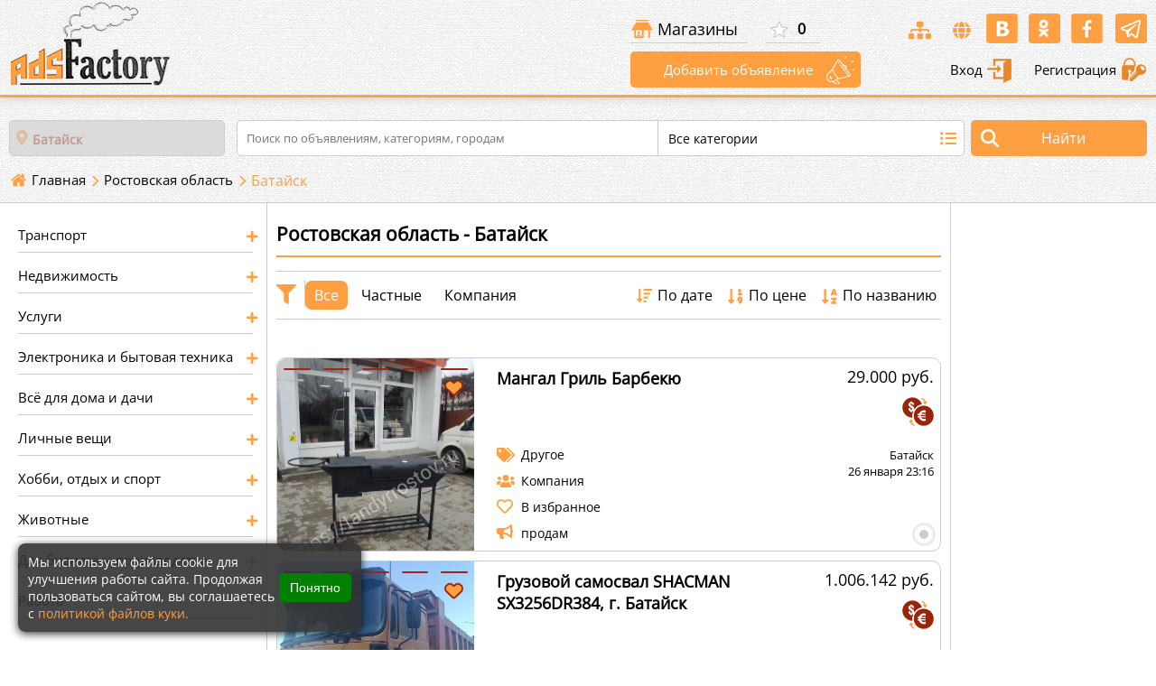

--- FILE ---
content_type: text/html; charset=utf-8
request_url: https://www.adsfactory.ru/rostovskaya-oblast/batajsk
body_size: 17266
content:
<!doctype html>
<html itemscope itemtype="http://schema.org/WebPage" lang="ru">
<head>
<meta charset="utf-8">
	<meta name="rights" content="Все материалы, размещённые пользователями на сайте «Фабрика объявлений», остаются собственностью их авторов. Пользователь, публикуя информацию, подтверждает, что он обладает всеми необходимыми правами на размещаемый контент. Администрация сайта имеет право использовать размещённые материалы в рамках продвижения ресурса (например, в социальных сетях, рассылках, поисковой выдаче и т. д.), а также удалять или редактировать контент, если он нарушает правила сайта, законодательство РФ или нарушает права третьих лиц. Копирование, распространение или иное использование материалов сайта без письменного разрешения владельцев контента запрещено.">
	<meta name="description" content="Ищете что-то в Батайске? Посетите сайт Фабрика объявлений и найдите все, что вам нужно!">
	<meta name="generator" content="FACTORY platform">
	<title>Объявления в Батайске — Фабрика объявлений</title>
	<link href="https://www.adsfactory.ru/batajsk" rel="canonical">
	<link href="/favicon.ico" rel="icon" type="image/vnd.microsoft.icon">
<link href="/media/vendor/joomla-custom-elements/css/joomla-alert.min.css?0.2.0" rel="stylesheet">
<script type="application/json" class="joomla-script-options new">{"joomla.jtext":{"ERROR":"Ошибка","MESSAGE":"Сообщение","NOTICE":"Внимание","WARNING":"Предупреждение","JCLOSE":"Закрыть","JOK":"Ок","JOPEN":"Открыть"},"system.paths":{"root":"","rootFull":"https://www.adsfactory.ru/","base":"","baseFull":"https://www.adsfactory.ru/"},"csrf.token":"5099db462e87874b912fc43733a660f3"}</script>
	<script src="/media/system/js/core.min.js?2cb912"></script>
	<script src="/media/vendor/bootstrap/js/popover.min.js?5.3.3" type="module"></script>
	<script src="/media/system/js/messages.min.js?9a4811" type="module"></script>
	<meta property="og:title" content="Объявления в Батайске — Фабрика объявлений" >
<meta property="og:type" content="website" >
<meta property="og:url" content="https://www.adsfactory.ru/rostovskaya-oblast/batajsk" >
<meta property="og:image" content="https://www.adsfactory.ru/images/site_logo.jpg" >
<meta property="og:description" content="Ищете что-то в Батайске? Посетите сайт Фабрика объявлений и найдите все, что вам нужно!" > 
<meta property="og:site_name" content="Фабрика объявлений - доска бесплатных объявлений" >
<meta property="fb:app_id" content="1732315980321958" > 
<meta property="fb:admins" content="sergey.pobeda.ads" >
<meta property="og:ttl" content="2419200" >
<meta itemprop="name" content="Объявления в Батайске — Фабрика объявлений">
<meta itemprop="description" content="Ищете что-то в Батайске? Посетите сайт Фабрика объявлений и найдите все, что вам нужно!">
<meta itemprop="image" content="https://www.adsfactory.ru/images/site_logo.jpg" >
<link rel="image_src" href="https://www.adsfactory.ru/images/site_logo.jpg" >
<meta name="twitter:card" content="summary" >
<meta name="twitter:title" content="Объявления в Батайске — Фабрика объявлений" >
<meta name="twitter:description" content="Ищете что-то в Батайске? Посетите сайт Фабрика объявлений и найдите все, что вам нужно!" >
<meta name="twitter:image" content="https://www.adsfactory.ru/images/site_logo.jpg" >
<meta name="twitter:url" content="https://www.adsfactory.ru/rostovskaya-oblast/batajsk" >
<meta name="twitter:site" content="@ads_factory" >
<meta name="twitter:creator" content="@ads_factory" >

	<meta name="theme-color" content="#FEA041">	
<!--<meta name="viewport" content="width=device-width, initial-scale=1.0, maximum-scale=1.0, user-scalable=no">-->
	<meta name="viewport" content="width=device-width, initial-scale=1.0">
<meta name="google-site-verification" content="9_LUlV0ZELdBZopa82XDW9MtGvIydq5uX0d4AJBOHB4" >
<meta name="yandex-verification" content="7b81224cff7cebf3" >
<meta name='wmail-verification' content='8d4f245913eae73dcf5ea2ad7888cc2b' >
<meta name="msvalidate.01" content="FEE953C0BE58789DF84C5450BBFD7F91" >
<link rel="icon" href="https://www.adsfactory.ru/favicon.ico" type="image/x-icon">
<link rel="apple-touch-icon" href="https://www.adsfactory.ru/images/app/touch-icon-iphone.png">
<link rel="apple-touch-icon" sizes="57x57" href="https://www.adsfactory.ru/images/app/touch-icon-iphone.png">
<link rel="apple-touch-icon" sizes="70x70" href="https://www.adsfactory.ru/images/app/config_70.png">
<link rel="apple-touch-icon" sizes="76x76" href="https://www.adsfactory.ru/images/app/config_75.png">
<link rel="apple-touch-icon" sizes="152x152" href="https://www.adsfactory.ru/images/app/touch-icon-ipad.png">
<link rel="apple-touch-icon" sizes="180x180" href="https://www.adsfactory.ru/images/app/touch-icon-iphone-retina.png">
<link rel="apple-touch-icon" sizes="167x167" href="https://www.adsfactory.ru/images/app/touch-icon-ipad-retina.png">
<link rel="manifest" href="https://www.adsfactory.ru/manifest.json">
<meta name="application-name" content="«Фабрика объявлений» - доска бесплатных объявлений" >
<meta name="application-TileColor" content=" #FFFFFF" >
	
<link rel="search" href="/opensearch.xml" title="«Фабрика объявлений» - доска бесплатных объявлений" type="application/opensearchdescription+xml">
	
<link rel="stylesheet" media="all" href="https://www.adsfactory.ru/templates/adsfactory/combain/1769357487697640af50595.css" >  	
	
<script src='https://www.adsfactory.ru/templates/adsfactory/combain/1769357487697640af50595.js'></script>	
	
	


<meta property="fb:pages" content="544103012408616" >
	
<!-- Yandex.RTB -->
<script>window.yaContextCb=window.yaContextCb||[]</script>
<script src="https://yandex.ru/ads/system/context.js" async></script>	

<!-- Google tag (gtag.js) -->
<script async src="https://www.googletagmanager.com/gtag/js?id=G-XNSD48DW25"></script>
<script>
  window.dataLayer = window.dataLayer || [];
  function gtag(){dataLayer.push(arguments);}
  gtag('js', new Date());

  gtag('config', 'G-XNSD48DW25');
</script>		
	
<script>
(function(){
  const host = window.location.hostname;
  if (host.endsWith('.')) {
    const clean = host.slice(0, -1);
    const url = window.location.protocol + '//' + clean + window.location.pathname + window.location.search;
    window.location.replace(url);
  }
})();
</script>
<script type="application/ld+json">
{
  "@context": "https://schema.org",
  "@graph": [
    {
      "@type": "Organization",
      "name": "ADS Factory",
      "url": "https://www.adsfactory.ru/",
      "sameAs": [
        "https://vk.com/clubadsfactory",
        "https://www.facebook.com/adsfactoryrussia",
        "https://ok.ru/adsfactory",
        "https://my.mail.ru/community/ads-factory/",
        "https://www.youtube.com/channel/UCsrHecuAh-cuWiMsOlc_XbQ",
        "https://t.me/ads_factory_bot"
      ]
    },
    {
      "@type": "WebSite",
      "name": "Фабрика объявлений",
      "url": "https://www.adsfactory.ru/",
      "potentialAction": {
        "@type": "SearchAction",
        "target": "https://www.adsfactory.ru/search?q={search_term_string}",
        "query-input": "required name=q"
      }
    }
  ]
}
</script>
</head>
<body id="body_s" class="page_2665  ev_location_list parent_ view_default vs_ ">
<div id="errorBox">
	<div class="errorContainer">
		<div class="clearError"></div>
		<div id="errorLineBox"></div>
	</div>
</div>
<div class="wrapper">
	<div class="wrapper_top">
		<div class="top_line">
			<a title="Меню на Фабрика объявлений" id="catLineBox" href="#menu"> <i class="fa-list" aria-hidden="true"></i></a>
						<div class="logoBox">
				<a title="«Фабрика объявлений» - доска бесплатных объявлений" href="/">
				<img width="180" height="100" alt="«Фабрика объявлений» - доска бесплатных объявлений" src="/templates/adsfactory/images/adsf_logo.webp"></a>
			</div>
			<div class="top_event_block">
				<div class="top_element">
					

					<a class="tpshop" title="Бизнес магазины на портале Фабрика объявлений" href="https://www.adsfactory.ru/magaziny">Магазины</a>
					<div class="favoriteView ">
						<a title="Избранное" href="https://www.adsfactory.ru/izbrannoe">
							<div>
								0							</div>
						</a>
					</div>

					<div class="socialIcon">
						<ul>
							<li class="sitemap"><a class="sitems" title="«Фабрика объявлений» - доска объявлений - карта сайта" href="https://www.adsfactory.ru/sitemaps"><i class="fas fa-sitemap"></i></a>
							</li>
							<li class="glob"><a title="«Фабрика объявлений» - доска объявлений - города" href="/regiony-i-goroda"><i class="fas fa-globe"></i></a>
							</li>
							<li><a rel="nofollow" target="_blank" href="https://vk.com/clubadsfactory"><img width="37" height="67" alt="«Фабрика объявлений» - Вконтакте" src="/templates/adsfactory/images/vk_icon.png"></a>
							</li>

							<li><a rel="nofollow" target="_blank" href="https://ok.ru/group/adsfactory"><img  width="37" height="67" alt="«Фабрика объявлений» - Одноклассники" src="/templates/adsfactory/images/ok_icon.png"></a>
							</li>

							<li><a rel="nofollow" target="_blank" href="https://www.facebook.com/adsfactoryrussia/"><img  width="37" height="67" alt="«Фабрика объявлений» - Фейсбук" src="/templates/adsfactory/images/fb_icon.png"></a>
							</li>
           					 <li><a rel="nofollow" target="_blank" href="https://t.me/ads_factory_bot"><img  width="37" height="67" alt="«Фабрика объявлений» - Telegram-бот" src="/templates/adsfactory/images/teleg_ico.png"></a></li>  	
						</ul>
					</div>
				</div>
				<div class="userbox">
										<a title="Добавить объявление" class="add_a_ds" href="/dobavit-obyavlenie">Добавить объявление</a>
					<a title="Войти" class="sign_in" href="/login">Вход <img  width="30" height="30" alt="«Фабрика объявлений» - авторизация" src="/templates/adsfactory/images/login_icon.png"></a>
					<a title="Регистрация" class="sign_up" href="/registration">Регистрация <img  width="30" height="30" alt="«Фабрика объявлений» - Регистрация" src="/templates/adsfactory/images/reg_icon.png"></a>
									</div>
			</div>
		</div>
	</div>

	<div class="searchBox">
				<div class="searchItem">
			<div class="autocomp">
				<div class="selectCity">
					<p>
						По всей России					</p>
									</div>
			</div>

			<form method="post" id="searchMain" itemprop="potentialAction" itemscope itemtype="https://schema.org/SearchAction">
				<div class="searchBoxes">
					<div class="sInp">
						<meta itemprop="target" content="https://www.adsfactory.ru/search?q={search_term_string}">
						<input itemprop="query" type="text" name="q" placeholder="Поиск по объявлениям, категориям, городам" required pattern=".{3,}" title="Минимальное количество символов: 3" value="">

						<div class="progressBox">
							<div class="progress " >
								<img width="30" height="30" alt="Load search result" src="/templates/adsfactory/images/search_ev.gif">
							</div>
						</div>

					</div>
					<div class="catList">
						<h3>
							Все категории						</h3>
						<div class="dropCategory">
							<p id="filtrationCategory">
								<i class="fa fa-search"></i>
								<input type="text" placeholder="Укажите категорию">
							</p>
							<div class="category_list">
								<ul>
									<li class="resetCat" data-info="">Сбросить</li>
																		<li id="m_cat_9" class="main_category" data-info="9">
										Транспорт									</li>
																		<li class="sub_category" data-info="10">
										Легковые автомобили									</li>
																		<li class="sub_category" data-info="92">
										Спецтехника									</li>
																		<li class="sub_category" data-info="12">
										Грузовики									</li>
																		<li class="sub_category" data-info="11">
										Мотоциклы и мототехника									</li>
																		<li class="sub_category" data-info="13">
										Водный транспорт									</li>
																		<li class="sub_category" data-info="51">
										Велосипеды									</li>
																		<li class="sub_category" data-info="104">
										Автобусы									</li>
																		<li class="sub_category" data-info="14">
										Запчасти и аксессуары									</li>
																		<li class="sub_category" data-info="76">
										Другое									</li>
																		<li id="m_cat_15" class="main_category" data-info="15">
										Недвижимость									</li>
																		<li class="sub_category" data-info="16">
										Квартиры									</li>
																		<li class="sub_category" data-info="20">
										Комнаты									</li>
																		<li class="sub_category" data-info="17">
										Дома, дачи и коттеджи									</li>
																		<li class="sub_category" data-info="18">
										Земельные участки									</li>
																		<li class="sub_category" data-info="19">
										Коммерческая недвижимость									</li>
																		<li class="sub_category" data-info="21">
										Гаражи и места для автомобиля									</li>
																		<li class="sub_category" data-info="22">
										Недвижимость за рубежом									</li>
																		<li class="sub_category" data-info="77">
										Другое									</li>
																		<li id="m_cat_23" class="main_category" data-info="23">
										Услуги									</li>
																		<li class="sub_category" data-info="24">
										Предложения услуг									</li>
																		<li class="sub_category" data-info="25">
										Запросы на услуги									</li>
																		<li id="m_cat_26" class="main_category" data-info="26">
										Электроника и бытовая техника									</li>
																		<li class="sub_category" data-info="27">
										Компьютеры									</li>
																		<li class="sub_category" data-info="28">
										Телефоны									</li>
																		<li class="sub_category" data-info="29">
										Фото / видео									</li>
																		<li class="sub_category" data-info="30">
										Тв и видеотехника									</li>
																		<li class="sub_category" data-info="31">
										Аудиотехника									</li>
																		<li class="sub_category" data-info="32">
										Игры и игровые приставки									</li>
																		<li class="sub_category" data-info="33">
										Техника для дома									</li>
																		<li class="sub_category" data-info="34">
										Техника для кухни									</li>
																		<li class="sub_category" data-info="35">
										Аксессуары и комплектующие									</li>
																		<li class="sub_category" data-info="70">
										Другая электроника									</li>
																		<li id="m_cat_36" class="main_category" data-info="36">
										Всё для дома и дачи									</li>
																		<li class="sub_category" data-info="37">
										Товары для ремонта и строительства									</li>
																		<li class="sub_category" data-info="38">
										Товары для кухни и посуда									</li>
																		<li class="sub_category" data-info="39">
										Мебель и интерьер									</li>
																		<li class="sub_category" data-info="40">
										Канцтовары и расходные материалы									</li>
																		<li class="sub_category" data-info="42">
										Растения									</li>
																		<li class="sub_category" data-info="41">
										Продукты питания и напитки									</li>
																		<li class="sub_category" data-info="180">
										Садовый инвентарь									</li>
																		<li class="sub_category" data-info="181">
										Инвентарь и бытовая химия									</li>
																		<li class="sub_category" data-info="182">
										Инструменты									</li>
																		<li class="sub_category" data-info="78">
										Другое									</li>
																		<li id="m_cat_43" class="main_category" data-info="43">
										Личные вещи									</li>
																		<li class="sub_category" data-info="44">
										Одежда, обувь и аксессуары									</li>
																		<li class="sub_category" data-info="45">
										Детская одежда и обувь									</li>
																		<li class="sub_category" data-info="46">
										Товары для детей									</li>
																		<li class="sub_category" data-info="47">
										Часы,украшения и сувениры									</li>
																		<li class="sub_category" data-info="48">
										Красота и здоровье									</li>
																		<li class="sub_category" data-info="201">
										Свадебная одежда и обувь									</li>
																		<li class="sub_category" data-info="319">
										Аксессуары для свадьбы									</li>
																		<li class="sub_category" data-info="202">
										Подарки									</li>
																		<li class="sub_category" data-info="378">
										ХендМейд 									</li>
																		<li class="sub_category" data-info="79">
										Другое									</li>
																		<li id="m_cat_49" class="main_category" data-info="49">
										Хобби, отдых и спорт									</li>
																		<li class="sub_category" data-info="50">
										Коллекционирование									</li>
																		<li class="sub_category" data-info="52">
										Купоны,билеты и путешествия									</li>
																		<li class="sub_category" data-info="53">
										Охота и рыбалка									</li>
																		<li class="sub_category" data-info="54">
										Спорт,отдых,туризм									</li>
																		<li class="sub_category" data-info="55">
										Книги и журналы									</li>
																		<li class="sub_category" data-info="240">
										CD / DVD / пластинки / кассеты									</li>
																		<li class="sub_category" data-info="56">
										Музыкальные инструменты									</li>
																		<li class="sub_category" data-info="436">
										Аксессуары и материалы для творчества									</li>
																		<li class="sub_category" data-info="80">
										Другое									</li>
																		<li id="m_cat_57" class="main_category" data-info="57">
										Животные									</li>
																		<li class="sub_category" data-info="58">
										Собаки									</li>
																		<li class="sub_category" data-info="59">
										Кошки									</li>
																		<li class="sub_category" data-info="60">
										Птицы									</li>
																		<li class="sub_category" data-info="61">
										Аквариум									</li>
																		<li class="sub_category" data-info="270">
										Грызуны									</li>
																		<li class="sub_category" data-info="271">
										Рептилии									</li>
																		<li class="sub_category" data-info="272">
										Сельхоз животные									</li>
																		<li class="sub_category" data-info="273">
										Товары и аксессуары для животных									</li>
																		<li class="sub_category" data-info="398">
										Корма и добавки									</li>
																		<li class="sub_category" data-info="62">
										Другие животные									</li>
																		<li id="m_cat_64" class="main_category" data-info="64">
										Для бизнеса и производства									</li>
																		<li class="sub_category" data-info="65">
										Оборудование для бизнеса									</li>
																		<li class="sub_category" data-info="66">
										Готовый бизнес									</li>
																		<li class="sub_category" data-info="283">
										Партнерство и сотрудничество									</li>
																		<li class="sub_category" data-info="284">
										Сырье, тара, товары оптом									</li>
																		<li class="sub_category" data-info="81">
										Другое									</li>
																		<li id="m_cat_67" class="main_category" data-info="67">
										Работа									</li>
																		<li class="sub_category" data-info="68">
										Вакансии									</li>
																		<li class="sub_category" data-info="69">
										Резюме									</li>
																	</ul>
							</div>
						</div>
					</div>
				</div>
				<div class="sh">
					<input type="hidden" id="s_cat" value="">
					<input type="hidden" id="s_cat_virt" value="">
					<input id="prepareEmptData" type="submit" value="Найти" class="searchButton">
				</div>
				<input type="hidden" name="option" value="com_adsfactory">
				<input type="hidden" name="task" value="adsfactory.search">
				<input type="hidden" name="5099db462e87874b912fc43733a660f3" value="1">			</form>
		</div>
		
		<div id="breadcrumbs">
			<div class="pathBox">
				
<ul itemscope itemtype="http://schema.org/BreadcrumbList" class="breadcrumb">

		<li itemprop="itemListElement" itemscope itemtype="http://schema.org/ListItem" class="first-path">
			<a itemprop="item" title="На главную" class="pathHome" href="https://www.adsfactory.ru/"><span itemprop="name" class="divider"> Главная</span></a>
			 <meta itemprop="position" content="1" >
		</li>


				<li itemprop="itemListElement" itemscope itemtype="http://schema.org/ListItem">
									<a title="Ростовская область" itemprop="item" href="/rostovskaya-oblast" class="pathway">
						<span itemprop="name">
							Ростовская область						</span>
					</a>
				
									<span class="divider">
						
					</span>
								<meta itemprop="position" content="1">
			</li>
					<li  class="active">
				<span >
					Батайск				</span>
				
			</li>
		</ul>

			</div>
		</div>
	</div>
	
<main>	
	<div class="content_wrapper" >
	
	<div class="content_box"><div class="mainPage">	

			
			

			<div class="left_col">
		<div class="left_content">

			
			<div class="dropCategoryCol">
				<ul itemscope itemtype="http://schema.org/SiteNavigationElement">
										<li class="main_category" data-info="112"><a href="https://www.adsfactory.ru/transport" title="Бесплатные объявления-Транспорт" class="suv2"> <span itemprop="name">Транспорт</span></a>
												<ul  class="subUL" itemscope itemtype="http://schema.org/SiteNavigationElement">
														<li class="sub_category suv " data-info="113"><a itemprop="url" title="Бесплатные объявления- Легковые автомобили" href="https://www.adsfactory.ru/transport/legkovye-avtomobili"><span itemprop="name">Легковые автомобили</span></a>
							</li>
														<li class="sub_category suv " data-info="183"><a itemprop="url" title="Бесплатные объявления- Спецтехника" href="https://www.adsfactory.ru/transport/spectehnika"><span itemprop="name">Спецтехника</span></a>
							</li>
														<li class="sub_category suv " data-info="115"><a itemprop="url" title="Бесплатные объявления- Грузовики" href="https://www.adsfactory.ru/transport/gruzoviki"><span itemprop="name">Грузовики</span></a>
							</li>
														<li class="sub_category suv " data-info="114"><a itemprop="url" title="Бесплатные объявления- Мотоциклы и мототехника" href="https://www.adsfactory.ru/transport/motocikly-i-mototehnika"><span itemprop="name">Мотоциклы и мототехника</span></a>
							</li>
														<li class="sub_category suv " data-info="116"><a itemprop="url" title="Бесплатные объявления- Водный транспорт" href="https://www.adsfactory.ru/transport/vodniy-transport"><span itemprop="name">Водный транспорт</span></a>
							</li>
														<li class="sub_category suv " data-info="117"><a itemprop="url" title="Бесплатные объявления- Велосипеды" href="https://www.adsfactory.ru/transport/velosipedy"><span itemprop="name">Велосипеды</span></a>
							</li>
														<li class="sub_category suv " data-info="214"><a itemprop="url" title="Бесплатные объявления- Автобусы" href="https://www.adsfactory.ru/transport/avtobusy"><span itemprop="name">Автобусы</span></a>
							</li>
														<li class="sub_category suv " data-info="118"><a itemprop="url" title="Бесплатные объявления- Запчасти и аксессуары" href="https://www.adsfactory.ru/transport/zapchasti-i-aksessuary"><span itemprop="name">Запчасти и аксессуары</span></a>
							</li>
														<li class="sub_category suv " data-info="4171"><a itemprop="url" title="Бесплатные объявления- Другое" href="https://www.adsfactory.ru/transport/drugoe"><span itemprop="name">Другое</span></a>
							</li>
													</ul>
											</li>
										<li class="main_category" data-info="119"><a href="https://www.adsfactory.ru/nedvizhimost" title="Бесплатные объявления-Недвижимость" class="suv2"> <span itemprop="name">Недвижимость</span></a>
												<ul  class="subUL" itemscope itemtype="http://schema.org/SiteNavigationElement">
														<li class="sub_category suv " data-info="120"><a itemprop="url" title="Бесплатные объявления- Квартиры" href="https://www.adsfactory.ru/nedvizhimost/kvartiry"><span itemprop="name">Квартиры</span></a>
							</li>
														<li class="sub_category suv " data-info="124"><a itemprop="url" title="Бесплатные объявления- Комнаты" href="https://www.adsfactory.ru/nedvizhimost/komnati"><span itemprop="name">Комнаты</span></a>
							</li>
														<li class="sub_category suv " data-info="121"><a itemprop="url" title="Бесплатные объявления- Дома, дачи и коттеджи" href="https://www.adsfactory.ru/nedvizhimost/doma-dachi-i-kottedji"><span itemprop="name">Дома, дачи и коттеджи</span></a>
							</li>
														<li class="sub_category suv " data-info="122"><a itemprop="url" title="Бесплатные объявления- Земельные участки" href="https://www.adsfactory.ru/nedvizhimost/zemelnye-uchastki"><span itemprop="name">Земельные участки</span></a>
							</li>
														<li class="sub_category suv " data-info="123"><a itemprop="url" title="Бесплатные объявления- Коммерческая недвижимость" href="https://www.adsfactory.ru/nedvizhimost/kommercheskaya-nedvizhimost"><span itemprop="name">Коммерческая недвижимость</span></a>
							</li>
														<li class="sub_category suv " data-info="125"><a itemprop="url" title="Бесплатные объявления- Гаражи и места для автомобиля" href="https://www.adsfactory.ru/nedvizhimost/garaji-i-mesta-dlya-avtomobilya"><span itemprop="name">Гаражи и места для автомобиля</span></a>
							</li>
														<li class="sub_category suv " data-info="126"><a itemprop="url" title="Бесплатные объявления- Недвижимость за рубежом" href="https://www.adsfactory.ru/nedvizhimost/nedvizhimost-za-rubezhom"><span itemprop="name">Недвижимость за рубежом</span></a>
							</li>
														<li class="sub_category suv " data-info="4172"><a itemprop="url" title="Бесплатные объявления- Другое" href="https://www.adsfactory.ru/nedvizhimost/drugoe"><span itemprop="name">Другое</span></a>
							</li>
													</ul>
											</li>
										<li class="main_category" data-info="127"><a href="https://www.adsfactory.ru/uslugi" title="Бесплатные объявления-Услуги" class="suv2"> <span itemprop="name">Услуги</span></a>
												<ul  class="subUL" itemscope itemtype="http://schema.org/SiteNavigationElement">
														<li class="sub_category suv " data-info="128"><a itemprop="url" title="Бесплатные объявления- Предложения услуг" href="https://www.adsfactory.ru/uslugi/predlozheniya-uslug"><span itemprop="name">Предложения услуг</span></a>
							</li>
														<li class="sub_category suv " data-info="129"><a itemprop="url" title="Бесплатные объявления- Запросы на услуги" href="https://www.adsfactory.ru/uslugi/zaprosy-na-uslugi"><span itemprop="name">Запросы на услуги</span></a>
							</li>
													</ul>
											</li>
										<li class="main_category" data-info="130"><a href="https://www.adsfactory.ru/bytovaya-elektronika" title="Бесплатные объявления-Электроника и бытовая техника" class="suv2"> <span itemprop="name">Электроника и бытовая техника</span></a>
												<ul  class="subUL" itemscope itemtype="http://schema.org/SiteNavigationElement">
														<li class="sub_category suv " data-info="237"><a itemprop="url" title="Бесплатные объявления- Компьютеры" href="https://www.adsfactory.ru/bytovaya-elektronika/kompjuteri"><span itemprop="name">Компьютеры</span></a>
							</li>
														<li class="sub_category suv " data-info="248"><a itemprop="url" title="Бесплатные объявления- Телефоны" href="https://www.adsfactory.ru/bytovaya-elektronika/telefony"><span itemprop="name">Телефоны</span></a>
							</li>
														<li class="sub_category suv " data-info="255"><a itemprop="url" title="Бесплатные объявления- Фото / видео" href="https://www.adsfactory.ru/bytovaya-elektronika/foto-video"><span itemprop="name">Фото / видео</span></a>
							</li>
														<li class="sub_category suv " data-info="265"><a itemprop="url" title="Бесплатные объявления- Тв и видеотехника" href="https://www.adsfactory.ru/bytovaya-elektronika/tv-i-videotehnika"><span itemprop="name">Тв и видеотехника</span></a>
							</li>
														<li class="sub_category suv " data-info="266"><a itemprop="url" title="Бесплатные объявления- Аудиотехника " href="https://www.adsfactory.ru/bytovaya-elektronika/audiotehnika"><span itemprop="name">Аудиотехника </span></a>
							</li>
														<li class="sub_category suv " data-info="277"><a itemprop="url" title="Бесплатные объявления- Игры и игровые приставки" href="https://www.adsfactory.ru/bytovaya-elektronika/igry-i-igrovye-pristavki"><span itemprop="name">Игры и игровые приставки</span></a>
							</li>
														<li class="sub_category suv " data-info="278"><a itemprop="url" title="Бесплатные объявления- Техника для дома" href="https://www.adsfactory.ru/bytovaya-elektronika/tehnika-dlja-doma"><span itemprop="name">Техника для дома</span></a>
							</li>
														<li class="sub_category suv " data-info="289"><a itemprop="url" title="Бесплатные объявления- Техника для кухни" href="https://www.adsfactory.ru/bytovaya-elektronika/tehnika-dlja-kuhni"><span itemprop="name">Техника для кухни</span></a>
							</li>
														<li class="sub_category suv " data-info="300"><a itemprop="url" title="Бесплатные объявления- Аксессуары и комплектующие" href="https://www.adsfactory.ru/bytovaya-elektronika/aksessuary-i-komplektujushhie"><span itemprop="name">Аксессуары и комплектующие</span></a>
							</li>
														<li class="sub_category suv " data-info="301"><a itemprop="url" title="Бесплатные объявления- Другая электроника" href="https://www.adsfactory.ru/bytovaya-elektronika/drugaja-elektronika"><span itemprop="name">Другая электроника</span></a>
							</li>
													</ul>
											</li>
										<li class="main_category" data-info="140"><a href="https://www.adsfactory.ru/vse-dlya-doma-i-dachi" title="Бесплатные объявления-Всё для дома и дачи" class="suv2"> <span itemprop="name">Всё для дома и дачи</span></a>
												<ul  class="subUL" itemscope itemtype="http://schema.org/SiteNavigationElement">
														<li class="sub_category suv " data-info="302"><a itemprop="url" title="Бесплатные объявления- Товары для ремонта и строительства" href="https://www.adsfactory.ru/vse-dlya-doma-i-dachi/tovary-dlja-remonta-i-stroitelstva"><span itemprop="name">Товары для ремонта и строительства</span></a>
							</li>
														<li class="sub_category suv " data-info="313"><a itemprop="url" title="Бесплатные объявления- Товары для кухни и посуда" href="https://www.adsfactory.ru/vse-dlya-doma-i-dachi/tovary-dlya-kukhni-i-posuda"><span itemprop="name">Товары для кухни и посуда</span></a>
							</li>
														<li class="sub_category suv " data-info="314"><a itemprop="url" title="Бесплатные объявления- Мебель и интерьер" href="https://www.adsfactory.ru/vse-dlya-doma-i-dachi/mebel-i-interyer"><span itemprop="name">Мебель и интерьер</span></a>
							</li>
														<li class="sub_category suv " data-info="325"><a itemprop="url" title="Бесплатные объявления- Канцтовары и расходные материалы" href="https://www.adsfactory.ru/vse-dlya-doma-i-dachi/kanctovary-i-rashodnye-materialy"><span itemprop="name">Канцтовары и расходные материалы</span></a>
							</li>
														<li class="sub_category suv " data-info="326"><a itemprop="url" title="Бесплатные объявления- Растения" href="https://www.adsfactory.ru/vse-dlya-doma-i-dachi/rasteniya"><span itemprop="name">Растения</span></a>
							</li>
														<li class="sub_category suv " data-info="327"><a itemprop="url" title="Бесплатные объявления- Продукты питания и напитки" href="https://www.adsfactory.ru/vse-dlya-doma-i-dachi/produkty-pitanija-i-napitki"><span itemprop="name">Продукты питания и напитки</span></a>
							</li>
														<li class="sub_category suv " data-info="328"><a itemprop="url" title="Бесплатные объявления- Садовый инвентарь" href="https://www.adsfactory.ru/vse-dlya-doma-i-dachi/sadovyj-inventar"><span itemprop="name">Садовый инвентарь</span></a>
							</li>
														<li class="sub_category suv " data-info="329"><a itemprop="url" title="Бесплатные объявления- Инвентарь и бытовая химия " href="https://www.adsfactory.ru/vse-dlya-doma-i-dachi/inventar-i-bytovaja-himija"><span itemprop="name">Инвентарь и бытовая химия </span></a>
							</li>
														<li class="sub_category suv " data-info="330"><a itemprop="url" title="Бесплатные объявления- Инструменты" href="https://www.adsfactory.ru/vse-dlya-doma-i-dachi/instrumenty"><span itemprop="name">Инструменты</span></a>
							</li>
														<li class="sub_category suv " data-info="331"><a itemprop="url" title="Бесплатные объявления- Другое" href="https://www.adsfactory.ru/vse-dlya-doma-i-dachi/drugoe"><span itemprop="name">Другое</span></a>
							</li>
													</ul>
											</li>
										<li class="main_category" data-info="147"><a href="https://www.adsfactory.ru/lichnye-veshchi" title="Бесплатные объявления-Личные вещи" class="suv2"> <span itemprop="name">Личные вещи</span></a>
												<ul  class="subUL" itemscope itemtype="http://schema.org/SiteNavigationElement">
														<li class="sub_category suv " data-info="148"><a itemprop="url" title="Бесплатные объявления- Одежда, обувь и аксессуары" href="https://www.adsfactory.ru/lichnye-veshchi/odezhda-obuv-i-aksessuary"><span itemprop="name">Одежда, обувь и аксессуары</span></a>
							</li>
														<li class="sub_category suv " data-info="149"><a itemprop="url" title="Бесплатные объявления- Детская одежда и обувь" href="https://www.adsfactory.ru/lichnye-veshchi/detskaya-odezhda-i-obuv"><span itemprop="name">Детская одежда и обувь</span></a>
							</li>
														<li class="sub_category suv " data-info="150"><a itemprop="url" title="Бесплатные объявления- Товары для детей" href="https://www.adsfactory.ru/lichnye-veshchi/tovary-dlya-detey"><span itemprop="name">Товары для детей</span></a>
							</li>
														<li class="sub_category suv " data-info="151"><a itemprop="url" title="Бесплатные объявления- Часы,украшения и сувениры" href="https://www.adsfactory.ru/lichnye-veshchi/chasy-ukrashenija-i-suveniry"><span itemprop="name">Часы,украшения и сувениры</span></a>
							</li>
														<li class="sub_category suv " data-info="152"><a itemprop="url" title="Бесплатные объявления- Красота и здоровье" href="https://www.adsfactory.ru/lichnye-veshchi/krasota-i-zdorovye"><span itemprop="name">Красота и здоровье</span></a>
							</li>
														<li class="sub_category suv " data-info="332"><a itemprop="url" title="Бесплатные объявления- Свадебная одежда и обувь" href="https://www.adsfactory.ru/lichnye-veshchi/odezhda-i-obuv-dlja-svadby"><span itemprop="name">Свадебная одежда и обувь</span></a>
							</li>
														<li class="sub_category suv " data-info="372"><a itemprop="url" title="Бесплатные объявления- Аксессуары для свадьбы" href="https://www.adsfactory.ru/lichnye-veshchi/aksessuary-dlja-svadby"><span itemprop="name">Аксессуары для свадьбы</span></a>
							</li>
														<li class="sub_category suv " data-info="4249"><a itemprop="url" title="Бесплатные объявления- ХендМейд " href="https://www.adsfactory.ru/lichnye-veshchi/handmade"><span itemprop="name">ХендМейд </span></a>
							</li>
														<li class="sub_category suv " data-info="333"><a itemprop="url" title="Бесплатные объявления- Подарки" href="https://www.adsfactory.ru/lichnye-veshchi/podarki"><span itemprop="name">Подарки</span></a>
							</li>
														<li class="sub_category suv " data-info="334"><a itemprop="url" title="Бесплатные объявления- Другое " href="https://www.adsfactory.ru/lichnye-veshchi/drugoe"><span itemprop="name">Другое </span></a>
							</li>
													</ul>
											</li>
										<li class="main_category" data-info="153"><a href="https://www.adsfactory.ru/hobbi-otdyh-i-sport" title="Бесплатные объявления-Хобби, отдых и спорт" class="suv2"> <span itemprop="name">Хобби, отдых и спорт</span></a>
												<ul  class="subUL" itemscope itemtype="http://schema.org/SiteNavigationElement">
														<li class="sub_category suv " data-info="154"><a itemprop="url" title="Бесплатные объявления- Коллекционирование" href="https://www.adsfactory.ru/hobbi-otdyh-i-sport/kollektsionirovanie"><span itemprop="name">Коллекционирование</span></a>
							</li>
														<li class="sub_category suv " data-info="155"><a itemprop="url" title="Бесплатные объявления- Купоны,билеты и путешествия" href="https://www.adsfactory.ru/hobbi-otdyh-i-sport/kupony-bilety-i-puteshestviya"><span itemprop="name">Купоны,билеты и путешествия</span></a>
							</li>
														<li class="sub_category suv " data-info="156"><a itemprop="url" title="Бесплатные объявления- Охота и рыбалка" href="https://www.adsfactory.ru/hobbi-otdyh-i-sport/okhota-i-rybalka"><span itemprop="name">Охота и рыбалка</span></a>
							</li>
														<li class="sub_category suv " data-info="157"><a itemprop="url" title="Бесплатные объявления- Спорт,отдых,туризм" href="https://www.adsfactory.ru/hobbi-otdyh-i-sport/sport-otdykh-turizm"><span itemprop="name">Спорт,отдых,туризм</span></a>
							</li>
														<li class="sub_category suv " data-info="158"><a itemprop="url" title="Бесплатные объявления- Книги и журналы" href="https://www.adsfactory.ru/hobbi-otdyh-i-sport/knigi-i-zhurnaly"><span itemprop="name">Книги и журналы</span></a>
							</li>
														<li class="sub_category suv " data-info="373"><a itemprop="url" title="Бесплатные объявления- CD / DVD / пластинки / кассеты" href="https://www.adsfactory.ru/hobbi-otdyh-i-sport/cd-dvd-plastinki-kassety"><span itemprop="name">CD / DVD / пластинки / кассеты</span></a>
							</li>
														<li class="sub_category suv " data-info="159"><a itemprop="url" title="Бесплатные объявления- Музыкальные инструменты" href="https://www.adsfactory.ru/hobbi-otdyh-i-sport/muzykalnye-instrumenty"><span itemprop="name">Музыкальные инструменты</span></a>
							</li>
														<li class="sub_category suv " data-info="72905"><a itemprop="url" title="Бесплатные объявления- Аксессуары и материалы для творчества" href="https://www.adsfactory.ru/hobbi-otdyh-i-sport/aksessuary-i-materialy-dla-tvorcestva"><span itemprop="name">Аксессуары и материалы для творчества</span></a>
							</li>
														<li class="sub_category suv " data-info="374"><a itemprop="url" title="Бесплатные объявления- Другое" href="https://www.adsfactory.ru/hobbi-otdyh-i-sport/drugoe"><span itemprop="name">Другое</span></a>
							</li>
													</ul>
											</li>
										<li class="main_category" data-info="160"><a href="https://www.adsfactory.ru/zhivotnye" title="Бесплатные объявления-Животные" class="suv2"> <span itemprop="name">Животные</span></a>
												<ul  class="subUL" itemscope itemtype="http://schema.org/SiteNavigationElement">
														<li class="sub_category suv " data-info="161"><a itemprop="url" title="Бесплатные объявления- Собаки" href="https://www.adsfactory.ru/zhivotnye/sobaki"><span itemprop="name">Собаки</span></a>
							</li>
														<li class="sub_category suv " data-info="162"><a itemprop="url" title="Бесплатные объявления- Кошки" href="https://www.adsfactory.ru/zhivotnye/koshki"><span itemprop="name">Кошки</span></a>
							</li>
														<li class="sub_category suv " data-info="163"><a itemprop="url" title="Бесплатные объявления- Птицы" href="https://www.adsfactory.ru/zhivotnye/pticy"><span itemprop="name">Птицы</span></a>
							</li>
														<li class="sub_category suv " data-info="164"><a itemprop="url" title="Бесплатные объявления- Аквариум" href="https://www.adsfactory.ru/zhivotnye/akvarium"><span itemprop="name">Аквариум</span></a>
							</li>
														<li class="sub_category suv " data-info="410"><a itemprop="url" title="Бесплатные объявления- Грызуны" href="https://www.adsfactory.ru/zhivotnye/gryzuny"><span itemprop="name">Грызуны</span></a>
							</li>
														<li class="sub_category suv " data-info="411"><a itemprop="url" title="Бесплатные объявления- Рептилии" href="https://www.adsfactory.ru/zhivotnye/reptilii"><span itemprop="name">Рептилии</span></a>
							</li>
														<li class="sub_category suv " data-info="412"><a itemprop="url" title="Бесплатные объявления- Сельхоз животные" href="https://www.adsfactory.ru/zhivotnye/selhoz-zhivotnye"><span itemprop="name">Сельхоз животные</span></a>
							</li>
														<li class="sub_category suv " data-info="165"><a itemprop="url" title="Бесплатные объявления- Другие животные" href="https://www.adsfactory.ru/zhivotnye/drugie-zhivotnye"><span itemprop="name">Другие животные</span></a>
							</li>
														<li class="sub_category suv " data-info="4305"><a itemprop="url" title="Бесплатные объявления- Корма и добавки " href="https://www.adsfactory.ru/zhivotnye/korma-i-dobavki"><span itemprop="name">Корма и добавки </span></a>
							</li>
														<li class="sub_category suv " data-info="166"><a itemprop="url" title="Бесплатные объявления- Товары и аксессуары для животных" href="https://www.adsfactory.ru/zhivotnye/tovary-i-aksessuary-dlja-zhivotnyh"><span itemprop="name">Товары и аксессуары для животных</span></a>
							</li>
													</ul>
											</li>
										<li class="main_category" data-info="167"><a href="https://www.adsfactory.ru/dlja-biznesa" title="Бесплатные объявления-Для бизнеса и производства" class="suv2"> <span itemprop="name">Для бизнеса и производства</span></a>
												<ul  class="subUL" itemscope itemtype="http://schema.org/SiteNavigationElement">
														<li class="sub_category suv " data-info="168"><a itemprop="url" title="Бесплатные объявления- Оборудование для бизнеса" href="https://www.adsfactory.ru/dlja-biznesa/oborudovanie-dlja-biznesa"><span itemprop="name">Оборудование для бизнеса</span></a>
							</li>
														<li class="sub_category suv " data-info="169"><a itemprop="url" title="Бесплатные объявления- Готовый бизнес" href="https://www.adsfactory.ru/dlja-biznesa/gotovyj-biznes"><span itemprop="name">Готовый бизнес</span></a>
							</li>
														<li class="sub_category suv " data-info="413"><a itemprop="url" title="Бесплатные объявления- Партнерство и сотрудничество" href="https://www.adsfactory.ru/dlja-biznesa/partnerstvo-i-sotrudnichestvo"><span itemprop="name">Партнерство и сотрудничество</span></a>
							</li>
														<li class="sub_category suv " data-info="414"><a itemprop="url" title="Бесплатные объявления- Сырье, тара, товары оптом" href="https://www.adsfactory.ru/dlja-biznesa/syre-tara-tovari-optom"><span itemprop="name">Сырье, тара, товары оптом</span></a>
							</li>
														<li class="sub_category suv " data-info="415"><a itemprop="url" title="Бесплатные объявления- Другое" href="https://www.adsfactory.ru/dlja-biznesa/drugoe"><span itemprop="name">Другое</span></a>
							</li>
													</ul>
											</li>
										<li class="main_category" data-info="172"><a href="https://www.adsfactory.ru/rabota" title="Бесплатные объявления-Работа" class="suv2"> <span itemprop="name">Работа</span></a>
												<ul  class="subUL" itemscope itemtype="http://schema.org/SiteNavigationElement">
														<li class="sub_category suv " data-info="173"><a itemprop="url" title="Бесплатные объявления- Вакансии" href="https://www.adsfactory.ru/rabota/vakansii"><span itemprop="name">Вакансии</span></a>
							</li>
														<li class="sub_category suv " data-info="174"><a itemprop="url" title="Бесплатные объявления- Резюме" href="https://www.adsfactory.ru/rabota/rezume"><span itemprop="name">Резюме</span></a>
							</li>
													</ul>
											</li>
									</ul>
			</div>
			
						<div class="left_banner">

				
				<div class="m_social_block">
					<strong>«Фабрика объявлений»</strong>
					<p>в социальных сетях</p>
					<ul>
						<li><a target="_blank" rel="nofollow" href="https://vk.com/clubadsfactory" title="Мы в соц. сетях - Vkontakte"><img  src="/templates/adsfactory/images/n_vk.png" width="35" height="72" alt="Мы в соц. сетях - Vkontakte"></a>
						</li>

						<li><a target="_blank" rel="nofollow" href="https://www.facebook.com/adsfactoryrussia/" title="Мы в соц. сетях - Facebook"><img  src="/templates/adsfactory/images/n_fb.png" width="35" height="72" alt="Мы в соц. сетях - Facebook"></a>
						</li>

						<li><a target="_blank" rel="nofollow" href="https://www.youtube.com/channel/UCsrHecuAh-cuWiMsOlc_XbQ" title="Youtube"><img  src="/templates/adsfactory/images/n_yt.png" width="35" height="72" alt="Youtube"></a>
						</li>

						<li><a target="_blank" rel="nofollow" href="https://ok.ru/group/adsfactory" title="Мы в соц. сетях - Odnoklassniki"><img  src="/templates/adsfactory/images/n_ok.png" width="35" height="72" alt="Мы в соц. сетях - Odnoklassniki"></a>
						</li>

						<li><a target="_blank" rel="nofollow" href="https://my.mail.ru/community/ads-factory/" title="Мы в соц. сетях - Мой мир"><img  src="/templates/adsfactory/images/n_ml.png" width="35" height="72" alt="Мы в соц. сетях - Мой мир"></a>
						</li>
					</ul>

					<div class="bookmarks_row">
						<p>Полезная страница?</p>
						<a onclick="return AddToBookmark(this);" id="addBookmarks"><i class="fas fa-heart"></i> <span>Coхранить в закладках</span></a>
						<div class="bookmars_message"></div>
					</div>

				</div>
				
				<div class="m_social_block telegram_bot">
					<strong>Не пропускай выгодные объявления!</strong>
					<p> Подключай нашего Telegram-бота и получай свежие предложения первым!</p>
					<a target="_blank" rel="nofollow" href="https://t.me/ads_factory_bot" title="Telegram-бот портала Фабрика объявлений"><img  src="/templates/adsfactory/images/telegram_qr_wb.png" width="216" height="216" alt="Telegram-бот портала Фабрика объявлений">
					 </a>
				</div>	

									<div class="leftF_bn">
						
					</div>
				
			</div>


			

		</div>
	</div>
		<div class="rightcontent" >
		<div id="system-message-container" aria-live="polite"></div>



		
		
				<!--noindex-->
		<div class="blItems animated zoomIn">
			<span>&times;</span> Уважаемый
			 пользователь! на Вашем браузере установлен блокировщик рекламы который может вызвать некорректную работу сайта, <a title="Как отключить блокировку - AdBlock, Adblock Plus, AdGuard AdBlocker" target="_blank" href="/kak-otkljuchit-blokirovshik-reklamy">подробнее</a>
		</div>

		<!--/noindex-->
		

		<div class="listing_row">
	<h1>Ростовская область - Батайск</h1>
	
<div class="systemsBox">
	<div class="filtration">
		<a title="Сбросить" id="reserFil">&nbsp;</a>
		<ul class="firstFil getFil">
			<li data-info="f_all" class="activeFil" >Все</li>
			<li data-info="f_persons" >Частные</li>
			<li data-info="f_company" >Компания</li>
		</ul>
		<ul class="lastFil getFil">
			<li data-info="f_date" class="d_order_">По дате</li>
			<li data-info="f_price" class="p_order_">По цене</li>
			<li data-info="f_name" class="n_order_">По названию</li>
		</ul>
	</div>
</div>	
	
<div class="listing_data">

	

 <div class="listing_data_row">
<!--START VIP-->		 
  	 
	 
<!--END VIP-->	 
	 
	 
	 
<!--START RAISED-->		 
  	 
	 
<!--END RAISED-->	 
 
	 
  	 
	 
					<div class="listing_fg">
				
			<!-- Yandex.RTB R-A-2419775-14 -->
			<div id="yandex_rtb_R-A-2419775-14"></div>
			<script>window.yaContextCb.push(()=>{
				Ya.Context.AdvManager.render({
					"blockId": "R-A-2419775-14",
					"renderTo": "yandex_rtb_R-A-2419775-14"
				})
			})
			</script>
						</div>
				
				 
	 
	 
	  <div class="listing_data_item ">
					  
	 	<div class="item_preview">
			<a title="Мангал Гриль Барбекю" itemprop="url" href="https://www.adsfactory.ru/vse-dlya-doma-i-dachi/mebel-i-interyer/drugoe/batajsk-mangal-gril-barbekyu-FHM-1245881769458590">
				

<ul class="pseudoMed">
 	  <li class=" hv_row_20" data-rowid="124588_1769458138" data-id="124588" data-md="media_124588m1769458509_80e26067.webp"><span></span>
	
		</li>
		  <li class=" hv_row_20" data-rowid="124588_1769458138" data-id="124588" data-md="media_124588m1769458561_c34ed848.webp"><span></span>
	
		</li>
		  <li class=" hv_row_20" data-rowid="124588_1769458138" data-id="124588" data-md="media_124588m1769458561_2df26688.webp"><span></span>
	
		</li>
		  <li class=" hv_row_20" data-rowid="124588_1769458138" data-id="124588" data-md="media_124588m1769458561_e39c1b84.webp"><span></span>
	
		</li>
		  <li class="othMedRow hv_row_20" data-rowid="124588_1769458138" data-id="124588" data-md="media_124588m1769458561_54fad2f6.webp"><span></span>
	
		<div class="otherMediaBoxRow">
		  Ещё <br> 3 фото
		  </div>
		  
		  	</li>
	</ul>
					
				
		
	<img data-obid="124588_1769458138" itemprop="image" src="https://www.adsfactory.ru/components/com_adsfactory/access/images/spacer.gif" class="lazypath" data-path="https://adsstatic.adsfactory.ru/tmp_media/tmp_124588/media_124588m1769458509_80e26067.webp"  width="487" height="1080" alt="Мангал Гриль Барбекю" >	
	<div class="signal"></div>
	<noscript><img itemprop="image"  src="https://adsstatic.adsfactory.ru/tmp_media/tmp_124588/media_124588m1769458509_80e26067.webp"   width="487" height="1080" alt="Мангал Гриль Барбекю" /></noscript>				

			</a>
			
				
				
<i title="Добавить в избранное" data-id="JT0fQFdTUQVcaHtfXGEFd0kFQGk" data-uid="UkdmWF5Z"  class="n_fav_bl "></i>			
			
   </div>	
	    <div class="item_data">
		   <h2><a title="Мангал Гриль Барбекю" itemprop="url" href="https://www.adsfactory.ru/vse-dlya-doma-i-dachi/mebel-i-interyer/drugoe/batajsk-mangal-gril-barbekyu-FHM-1245881769458590"><span itemprop="name">Мангал Гриль Барбекю</span></a></h2>
			<div class="item_pseudo_data">
			  <ul>
				<li>Другое</li>
				<li class="as_company">Компания</li>
				<li  class="adds_favorite favorite " data-id="JT0fQFdTUQVcaHtfXGEFd0kFQGk" data-uid="UkdmWF5Z">В избранное</li>
				<li>продам</li>				  
			  </ul>
								
				
				
			</div>
			<div class="cost_row">
									<p class="listPrice">29.000 руб. </p>
					<div data-id="7567" data-price="29000" data-title="В других валютах" class="currency_boxd"></div>
					<div id="pitem_7567" class="loadCurrVals"></div>
					
				
				<div class="com_info">
					<p>Батайск</p>
					<p class="listD">26&nbsp;января&nbsp;23:16</p>
				</div>				

			</div>
				<div class="ring-container is_offline_list">
					<div class="ringring"></div>
					<div class="circle"></div>
				</div>	 
	     </div>
		  
		  
			<div class="statusBoxA">
																			</div>
		  
	   </div>
	
	 
	 
	 
				
				 
	 
	 
	  <div class="listing_data_item ">
					  
	 	<div class="item_preview">
			<a title="Грузовой самосвал SHACMAN SX3256DR384, г. Батайск" itemprop="url" href="https://www.adsfactory.ru/transport/gruzoviki/samosval/batajsk-gruzovoj-samosval-shacman-sx3256dr384-g-batajsk-TRP-822831761061886">
				

<ul class="pseudoMed">
 	  <li class=" hv_row_20" data-rowid="82283_1761059329" data-id="82283" data-md="media_82283m1761061777.jpeg"><span></span>
	
		</li>
		  <li class=" hv_row_20" data-rowid="82283_1761059329" data-id="82283" data-md="media_82283m1761061822.jpeg"><span></span>
	
		</li>
		  <li class=" hv_row_20" data-rowid="82283_1761059329" data-id="82283" data-md="media_82283m1761061817.jpeg"><span></span>
	
		</li>
		  <li class=" hv_row_20" data-rowid="82283_1761059329" data-id="82283" data-md="media_82283m1761061810.jpeg"><span></span>
	
		</li>
		  <li class="othMedRow hv_row_20" data-rowid="82283_1761059329" data-id="82283" data-md="media_82283m1761061804.jpeg"><span></span>
	
		<div class="otherMediaBoxRow">
		  Ещё <br> 5 фото
		  </div>
		  
		  	</li>
	</ul>
					
				
		
	<img data-obid="82283_1761059329" itemprop="image" src="https://www.adsfactory.ru/components/com_adsfactory/access/images/spacer.gif" class="lazypath" data-path="https://adsstatic.adsfactory.ru/tmp_media/tmp_82283/media_82283m1761061777.jpeg"  width="750" height="1000" alt="Грузовой самосвал SHACMAN SX3256DR384, г. Батайск" >	
	<div class="signal"></div>
	<noscript><img itemprop="image"  src="https://adsstatic.adsfactory.ru/tmp_media/tmp_82283/media_82283m1761061777.jpeg"   width="750" height="1000" alt="Грузовой самосвал SHACMAN SX3256DR384, г. Батайск" /></noscript>				

			</a>
			
				
				
<i title="Добавить в избранное" data-id="NycCQF5TVwhXYX1eW2gHc0kITw" data-uid="W0dgVVU"  class="n_fav_bl "></i>			
			
   </div>	
	    <div class="item_data">
		   <h2><a title="Грузовой самосвал SHACMAN SX3256DR384, г. Батайск" itemprop="url" href="https://www.adsfactory.ru/transport/gruzoviki/samosval/batajsk-gruzovoj-samosval-shacman-sx3256dr384-g-batajsk-TRP-822831761061886"><span itemprop="name">Грузовой самосвал SHACMAN SX3256DR384, г. Батайск</span></a></h2>
			<div class="item_pseudo_data">
			  <ul>
				<li>Самосвал</li>
				<li class="as_persons">Частное</li>
				<li  class="adds_favorite favorite " data-id="NycCQF5TVwhXYX1eW2gHc0kITw" data-uid="W0dgVVU">В избранное</li>
				<li>продам</li>				  
			  </ul>
								
				
				
			</div>
			<div class="cost_row">
									<p class="listPrice">1.006.142 руб. </p>
					<div data-id="6984" data-price="1006142" data-title="В других валютах" class="currency_boxd"></div>
					<div id="pitem_6984" class="loadCurrVals"></div>
					
				
				<div class="com_info">
					<p>Батайск</p>
					<p class="listD">21&nbsp;октября&nbsp;18:51</p>
				</div>				

			</div>
				<div class="ring-container is_offline_list">
					<div class="ringring"></div>
					<div class="circle"></div>
				</div>	 
	     </div>
		  
		  
			<div class="statusBoxA">
									<div data-title="Объявление было продлено" class="a_label prolong"></div>
													<div data-title="Бесплатное поднятие" class="a_label raised2"></div>
															</div>
		  
	   </div>
	
	 
	 
	 
				
				 
	 
	 
	  <div class="listing_data_item ">
					  
	 	<div class="item_preview">
			<a title="Экстрасенс Елена Селезнёва помощь в трудных жизненных ситуациях" itemprop="url" href="https://www.adsfactory.ru/uslugi/predlozheniya-uslug/drugie-uslugi/batajsk-ekstrasens-elena-seleznyova-pomosch-v-trudnykh-zhiznennykh-situatsiyakh-SRV-709451761993610">
				

<ul class="pseudoMed">
 	  <li class=" hv_row_20" data-rowid="70945_1761993164" data-id="70945" data-md="media_70945m1761993529.jpeg"><span></span>
	
		</li>
		  <li class=" hv_row_20" data-rowid="70945_1761993164" data-id="70945" data-md="media_70945m1761993600.jpeg"><span></span>
	
		</li>
		  <li class=" hv_row_20" data-rowid="70945_1761993164" data-id="70945" data-md="media_70945m1761993591.jpeg"><span></span>
	
		</li>
		  <li class=" hv_row_20" data-rowid="70945_1761993164" data-id="70945" data-md="media_70945m1761993582.jpeg"><span></span>
	
		</li>
		  <li class="othMedRow hv_row_20" data-rowid="70945_1761993164" data-id="70945" data-md="media_70945m1761993577.jpeg"><span></span>
	
		<div class="otherMediaBoxRow">
		  Ещё <br> 5 фото
		  </div>
		  
		  	</li>
	</ul>
					
				
		
	<img data-obid="70945_1761993164" itemprop="image" src="https://www.adsfactory.ru/components/com_adsfactory/access/images/spacer.gif" class="lazypath" data-path="https://adsstatic.adsfactory.ru/tmp_media/tmp_70945/media_70945m1761993529.jpeg"  width="489" height="720" alt="Экстрасенс Елена Селезнёва помощь в трудных жизненных ситуациях" >	
	<div class="signal"></div>
	<noscript><img itemprop="image"  src="https://adsstatic.adsfactory.ru/tmp_media/tmp_70945/media_70945m1761993529.jpeg"   width="489" height="720" alt="Экстрасенс Елена Селезнёва помощь в трудных жизненных ситуациях" /></noscript>				

			</a>
			
				
   <i title="Объявление имеет видеопредставление"  class="nvVideo"></i>				
				
				
<i title="Добавить в избранное" data-id="MCcEQFFRXARRYX1eW2EIcUcBSQ" data-uid="VEVrWVM"  class="n_fav_bl "></i>			
			
   </div>	
	    <div class="item_data">
		   <h2><a title="Экстрасенс Елена Селезнёва помощь в трудных жизненных ситуациях" itemprop="url" href="https://www.adsfactory.ru/uslugi/predlozheniya-uslug/drugie-uslugi/batajsk-ekstrasens-elena-seleznyova-pomosch-v-trudnykh-zhiznennykh-situatsiyakh-SRV-709451761993610"><span itemprop="name">Экстрасенс Елена Селезнёва помощь в трудных жизненных ситуациях</span></a></h2>
			<div class="item_pseudo_data">
			  <ul>
				<li>Другие услуги</li>
				<li class="as_persons">Частное</li>
				<li  class="adds_favorite favorite " data-id="MCcEQFFRXARRYX1eW2EIcUcBSQ" data-uid="VEVrWVM">В избранное</li>
				<li>Услуги</li>				  
			  </ul>
								
				
				
			</div>
			<div class="cost_row">
									<p class="listPrice">1.500 руб. </p>
					<div data-id="3345" data-price="1500" data-title="В других валютах" class="currency_boxd"></div>
					<div id="pitem_3345" class="loadCurrVals"></div>
					
				
				<div class="com_info">
					<p>Батайск</p>
					<p class="listD">1&nbsp;ноября&nbsp;13:40</p>
				</div>				

			</div>
				<div class="ring-container is_offline_list">
					<div class="ringring"></div>
					<div class="circle"></div>
				</div>	 
	     </div>
		  
		  
			<div class="statusBoxA">
									<div data-title="Объявление было продлено" class="a_label prolong"></div>
													<div data-title="Бесплатное поднятие" class="a_label raised2"></div>
															</div>
		  
	   </div>
	
	 
	 
	 
				
				 
	 
	 
	  <div class="listing_data_item ">
					  
	 	<div class="item_preview">
			<a title="ремонт принтеров. мфу. цифровой и бытовой техники" itemprop="url" href="https://www.adsfactory.ru/uslugi/predlozheniya-uslug/bytovye-uslugi/batajsk-remont-printerov-mfu-tsifrovoj-i-bytovoj-tekhniki-SRV-879391586170663">
				

<ul class="pseudoMed">
 	  <li class=" hv_row_33" data-rowid="87939_1586170365" data-id="87939" data-md="media_87939m1586170580.jpeg"><span></span>
	
		</li>
		  <li class=" hv_row_33" data-rowid="87939_1586170365" data-id="87939" data-md="media_87939m1586170645.jpeg"><span></span>
	
		</li>
		  <li class=" hv_row_33" data-rowid="87939_1586170365" data-id="87939" data-md="media_87939m1586170620.jpeg"><span></span>
	
		</li>
	</ul>
					
				
		
	<img data-obid="87939_1586170365" itemprop="image" src="https://www.adsfactory.ru/components/com_adsfactory/access/images/spacer.gif" class="lazypath" data-path="https://adsstatic.adsfactory.ru/tmp_media/tmp_87939/media_87939m1586170580.jpeg"  width="585" height="720" alt="ремонт принтеров. мфу. цифровой и бытовой техники" >	
	<div class="signal"></div>
	<noscript><img itemprop="image"  src="https://adsstatic.adsfactory.ru/tmp_media/tmp_87939/media_87939m1586170580.jpeg"   width="585" height="720" alt="ремонт принтеров. мфу. цифровой и бытовой техники" /></noscript>				

			</a>
			
				
				
<i title="Добавить в избранное" data-id="MCcEQF5WXANdYX9QXGkGckcGSg" data-uid="W0JrXl8"  class="n_fav_bl "></i>			
			
   </div>	
	    <div class="item_data">
		   <h2><a title="ремонт принтеров. мфу. цифровой и бытовой техники" itemprop="url" href="https://www.adsfactory.ru/uslugi/predlozheniya-uslug/bytovye-uslugi/batajsk-remont-printerov-mfu-tsifrovoj-i-bytovoj-tekhniki-SRV-879391586170663"><span itemprop="name">ремонт принтеров. мфу. цифровой и бытовой техники</span></a></h2>
			<div class="item_pseudo_data">
			  <ul>
				<li>Бытовые услуги</li>
				<li class="as_company">Компания</li>
				<li  class="adds_favorite favorite " data-id="MCcEQF5WXANdYX9QXGkGckcGSg" data-uid="W0JrXl8">В избранное</li>
				<li>Услуги</li>				  
			  </ul>
								
				
				
			</div>
			<div class="cost_row">
									<p class="listPrice">300 руб. </p>
					<div data-id="652" data-price="300" data-title="В других валютах" class="currency_boxd"></div>
					<div id="pitem_652" class="loadCurrVals"></div>
					
				
				<div class="com_info">
					<p>Батайск</p>
					<p class="listD">6&nbsp;апреля&nbsp;13:57</p>
				</div>				

			</div>
				<div class="ring-container is_offline_list">
					<div class="ringring"></div>
					<div class="circle"></div>
				</div>	 
	     </div>
		  
		  
			<div class="statusBoxA">
									<div data-title="Объявление было продлено" class="a_label prolong"></div>
													<div data-title="Бесплатное поднятие" class="a_label raised2"></div>
															</div>
		  
	   </div>
	
	 
 </div>	
	
				<div class="lastBlocks">
			
		<!-- Yandex.RTB R-A-2419775-17 -->
		<div id="yandex_rtb_R-A-2419775-17"></div>
		<script>window.yaContextCb.push(()=>{
			Ya.Context.AdvManager.render({
				"blockId": "R-A-2419775-17",
				"renderTo": "yandex_rtb_R-A-2419775-17"
			})
		})
		</script>
				</div>
	
		
	
	

	<div class="paginationBox">
			</div>	

	

</div>	
</div>


<form id="viewForms" method="post">
	<input type="hidden" id="viewPerPage" name="ads[view]" value=""/>
	<input type="hidden" name="option" value="com_adsfactory"/>
	<input type="hidden" name="task" value="adsfactory.viewPerPage"/>
	<input type="hidden" name="5099db462e87874b912fc43733a660f3" value="1"></form>

<form id="viewFiltration" method="post">
	<input type="hidden" id="viewFiltrationItem" name="filtration[view]" value=""/>
	<input type="hidden" name="option" value="com_adsfactory"/>
	<input type="hidden" name="task" value="adsfactory.viewFiltration"/>
	<input type="hidden" name="5099db462e87874b912fc43733a660f3" value="1"></form>

<script>
	var obj = {};
	obj[ 'expires' ] = 3600;
	obj[ 'path' ] = '/';

	setTimeout( function () {
			setCookie( 'multi_reg', 1, obj );
			setCookie( 'activeRegion', '54', obj );
					setCookie( 'activeCity', '2160 ', obj );
			setCookie( 'activeCityName', 'Батайск', obj );
			jQuery( '.selectCity p' ).text( 'Батайск' );
				
		jQuery('.selectCity').append('<div class="block_loc"></div>');
		
		
	}, 300 );
</script>

<input type="hidden" id="getPath" value="https://www.adsfactory.ru/components/com_adsfactory/">


		<br>

		

		
	</div>
	<div class="right_col">
		<div class="right_content_col">

						<div id="right_col">
				

				<div class="right_banner">
					
					
					<p>&nbsp;</p>

					<a class="shop_bn" target="_blank" href="https://www.adsfactory.ru/magazin-dlya-biznesa-na-doske-fabrika-obyavlenij" title="Магазин для бизнеса на доске «Фабрика объявлений»">	
					<img src="https://www.adsfactory.ru/components/com_adsfactory/access/images/spacer.gif" class="lazypath main_bnr" data-path="https://www.adsfactory.ru/images/shop_quest.jpg"  width="195" height="350" alt="Магазин для бизнеса на доске «Фабрика объявлений»" >	
						<div class="signal"></div>
						<noscript>
						<img   src="https://www.adsfactory.ru/images/offer_banner.jpg"   width="195" height="350" alt="Магазин для бизнеса на доске «Фабрика объявлений»" >
					</noscript>	
					</a>


					<p>&nbsp;</p>
					
					<div class="rightF_bn">
											</div>


				</div>


			</div>

		</div>
	</div>
				
		</div>
	
	</div></div>		

	</main>
</div>	
	
<div class="copyrightWrapper">
    <div class="copyright_content">
      <div id="footer_menu" class="clearfix">
        <ul itemscope="" itemtype="http://schema.org/SiteNavigationElement">
		  		  <li ><a data-id="109" itemprop="url" href="https://www.adsfactory.ru/dobavit-obyavlenie" title="Добавить объявление"><span itemprop="name">Добавить объявление</span></a> </li>
					  <li ><a data-id="175" itemprop="url" href="https://www.adsfactory.ru/pravila-i-uslovija" title="Правила и условия"><span itemprop="name">Правила и условия</span></a> </li>
					  <li ><a data-id="4176" itemprop="url" href="https://www.adsfactory.ru/pravila-i-uslovija#Platnye-uslugi" title="Платные услуги"><span itemprop="name">Платные услуги</span></a> </li>
					  <li ><a data-id="4181" itemprop="url" href="https://www.adsfactory.ru/akcii" title="Акции"><span itemprop="name">Акции</span></a> </li>
					  <li ><a data-id="4179" itemprop="url" href="https://www.adsfactory.ru/chasto-zadavaemye-voprosy" title="Вопросы и ответы"><span itemprop="name">Вопросы и ответы</span></a> </li>
					  <li ><a data-id="4184" itemprop="url" href="https://www.adsfactory.ru/browser-extension-and-addons-for-adsfactory" title="Дополнения"><span itemprop="name">Дополнения</span></a> </li>
					  <li ><a data-id="4326" itemprop="url" href="https://www.adsfactory.ru/magaziny" title="Магазины "><span itemprop="name">Магазины </span></a> </li>
					  <li ><a data-id="4282" itemprop="url" href="https://www.adsfactory.ru/avtovygruzka-obyavlenij" title="Автозагрузка объявлений "><span itemprop="name">Автозагрузка объявлений </span></a> </li>
					  <li ><a data-id="4191" itemprop="url" href="https://www.adsfactory.ru/stati" title="Статьи"><span itemprop="name">Статьи</span></a> </li>
					  <li ><a data-id="177" itemprop="url" href="https://www.adsfactory.ru/kontakty" title="Связаться с нами"><span itemprop="name">Связаться с нами</span></a> </li>
					</ul>
      </div>

		
            <div class="footer_c">
       <ul itemscope="" itemtype="http://schema.org/SiteNavigationElement">
                    <li ><a itemprop="url" href="https://www.adsfactory.ru/transport" title="Бесплатные объявления-Транспорт">
            <h3><span itemprop="name">Транспорт</span></h3>
            </a>
                        <ul class="subCatItem_footer">
                            <li><a itemprop="url" href="https://www.adsfactory.ru/transport/legkovye-avtomobili" title="Бесплатные объявления-Легковые автомобили"><span itemprop="name">Легковые автомобили</span></a></li>
                            <li><a itemprop="url" href="https://www.adsfactory.ru/transport/spectehnika" title="Бесплатные объявления-Спецтехника"><span itemprop="name">Спецтехника</span></a></li>
                            <li><a itemprop="url" href="https://www.adsfactory.ru/transport/gruzoviki" title="Бесплатные объявления-Грузовики"><span itemprop="name">Грузовики</span></a></li>
                            <li><a itemprop="url" href="https://www.adsfactory.ru/transport/motocikly-i-mototehnika" title="Бесплатные объявления-Мотоциклы и мототехника"><span itemprop="name">Мотоциклы и мототехника</span></a></li>
                            <li><a itemprop="url" href="https://www.adsfactory.ru/transport/vodniy-transport" title="Бесплатные объявления-Водный транспорт"><span itemprop="name">Водный транспорт</span></a></li>
                            <li><a itemprop="url" href="https://www.adsfactory.ru/transport/velosipedy" title="Бесплатные объявления-Велосипеды"><span itemprop="name">Велосипеды</span></a></li>
                            <li><a itemprop="url" href="https://www.adsfactory.ru/transport/avtobusy" title="Бесплатные объявления-Автобусы"><span itemprop="name">Автобусы</span></a></li>
                            <li><a itemprop="url" href="https://www.adsfactory.ru/transport/zapchasti-i-aksessuary" title="Бесплатные объявления-Запчасти и аксессуары"><span itemprop="name">Запчасти и аксессуары</span></a></li>
                            <li><a itemprop="url" href="https://www.adsfactory.ru/transport/drugoe" title="Бесплатные объявления-Другое"><span itemprop="name">Другое</span></a></li>
                          </ul>
                      </li>
                    <li ><a itemprop="url" href="https://www.adsfactory.ru/nedvizhimost" title="Бесплатные объявления-Недвижимость">
            <h3><span itemprop="name">Недвижимость</span></h3>
            </a>
                        <ul class="subCatItem_footer">
                            <li><a itemprop="url" href="https://www.adsfactory.ru/nedvizhimost/kvartiry" title="Бесплатные объявления-Квартиры"><span itemprop="name">Квартиры</span></a></li>
                            <li><a itemprop="url" href="https://www.adsfactory.ru/nedvizhimost/komnati" title="Бесплатные объявления-Комнаты"><span itemprop="name">Комнаты</span></a></li>
                            <li><a itemprop="url" href="https://www.adsfactory.ru/nedvizhimost/doma-dachi-i-kottedji" title="Бесплатные объявления-Дома, дачи и коттеджи"><span itemprop="name">Дома, дачи и коттеджи</span></a></li>
                            <li><a itemprop="url" href="https://www.adsfactory.ru/nedvizhimost/zemelnye-uchastki" title="Бесплатные объявления-Земельные участки"><span itemprop="name">Земельные участки</span></a></li>
                            <li><a itemprop="url" href="https://www.adsfactory.ru/nedvizhimost/kommercheskaya-nedvizhimost" title="Бесплатные объявления-Коммерческая недвижимость"><span itemprop="name">Коммерческая недвижимость</span></a></li>
                            <li><a itemprop="url" href="https://www.adsfactory.ru/nedvizhimost/garaji-i-mesta-dlya-avtomobilya" title="Бесплатные объявления-Гаражи и места для автомобиля"><span itemprop="name">Гаражи и места для автомобиля</span></a></li>
                            <li><a itemprop="url" href="https://www.adsfactory.ru/nedvizhimost/nedvizhimost-za-rubezhom" title="Бесплатные объявления-Недвижимость за рубежом"><span itemprop="name">Недвижимость за рубежом</span></a></li>
                            <li><a itemprop="url" href="https://www.adsfactory.ru/nedvizhimost/drugoe" title="Бесплатные объявления-Другое"><span itemprop="name">Другое</span></a></li>
                          </ul>
                      </li>
                    <li ><a itemprop="url" href="https://www.adsfactory.ru/uslugi" title="Бесплатные объявления-Услуги">
            <h3><span itemprop="name">Услуги</span></h3>
            </a>
                        <ul class="subCatItem_footer">
                            <li><a itemprop="url" href="https://www.adsfactory.ru/uslugi/predlozheniya-uslug" title="Бесплатные объявления-Предложения услуг"><span itemprop="name">Предложения услуг</span></a></li>
                            <li><a itemprop="url" href="https://www.adsfactory.ru/uslugi/zaprosy-na-uslugi" title="Бесплатные объявления-Запросы на услуги"><span itemprop="name">Запросы на услуги</span></a></li>
                          </ul>
                      </li>
                    <li ><a itemprop="url" href="https://www.adsfactory.ru/bytovaya-elektronika" title="Бесплатные объявления-Электроника и бытовая техника">
            <h3><span itemprop="name">Электроника и бытовая техника</span></h3>
            </a>
                        <ul class="subCatItem_footer">
                            <li><a itemprop="url" href="https://www.adsfactory.ru/bytovaya-elektronika/kompjuteri" title="Бесплатные объявления-Компьютеры"><span itemprop="name">Компьютеры</span></a></li>
                            <li><a itemprop="url" href="https://www.adsfactory.ru/bytovaya-elektronika/telefony" title="Бесплатные объявления-Телефоны"><span itemprop="name">Телефоны</span></a></li>
                            <li><a itemprop="url" href="https://www.adsfactory.ru/bytovaya-elektronika/foto-video" title="Бесплатные объявления-Фото / видео"><span itemprop="name">Фото / видео</span></a></li>
                            <li><a itemprop="url" href="https://www.adsfactory.ru/bytovaya-elektronika/tv-i-videotehnika" title="Бесплатные объявления-Тв и видеотехника"><span itemprop="name">Тв и видеотехника</span></a></li>
                            <li><a itemprop="url" href="https://www.adsfactory.ru/bytovaya-elektronika/audiotehnika" title="Бесплатные объявления-Аудиотехника"><span itemprop="name">Аудиотехника</span></a></li>
                            <li><a itemprop="url" href="https://www.adsfactory.ru/bytovaya-elektronika/igry-i-igrovye-pristavki" title="Бесплатные объявления-Игры и игровые приставки"><span itemprop="name">Игры и игровые приставки</span></a></li>
                            <li><a itemprop="url" href="https://www.adsfactory.ru/bytovaya-elektronika/tehnika-dlja-doma" title="Бесплатные объявления-Техника для дома"><span itemprop="name">Техника для дома</span></a></li>
                            <li><a itemprop="url" href="https://www.adsfactory.ru/bytovaya-elektronika/tehnika-dlja-kuhni" title="Бесплатные объявления-Техника для кухни"><span itemprop="name">Техника для кухни</span></a></li>
                            <li><a itemprop="url" href="https://www.adsfactory.ru/bytovaya-elektronika/aksessuary-i-komplektujushhie" title="Бесплатные объявления-Аксессуары и комплектующие"><span itemprop="name">Аксессуары и комплектующие</span></a></li>
                            <li><a itemprop="url" href="https://www.adsfactory.ru/bytovaya-elektronika/drugaja-elektronika" title="Бесплатные объявления-Другая электроника"><span itemprop="name">Другая электроника</span></a></li>
                          </ul>
                      </li>
                    <li ><a itemprop="url" href="https://www.adsfactory.ru/vse-dlya-doma-i-dachi" title="Бесплатные объявления-Всё для дома и дачи">
            <h3><span itemprop="name">Всё для дома и дачи</span></h3>
            </a>
                        <ul class="subCatItem_footer">
                            <li><a itemprop="url" href="https://www.adsfactory.ru/vse-dlya-doma-i-dachi/tovary-dlja-remonta-i-stroitelstva" title="Бесплатные объявления-Товары для ремонта и строительства"><span itemprop="name">Товары для ремонта и строительства</span></a></li>
                            <li><a itemprop="url" href="https://www.adsfactory.ru/vse-dlya-doma-i-dachi/tovary-dlya-kukhni-i-posuda" title="Бесплатные объявления-Товары для кухни и посуда"><span itemprop="name">Товары для кухни и посуда</span></a></li>
                            <li><a itemprop="url" href="https://www.adsfactory.ru/vse-dlya-doma-i-dachi/mebel-i-interyer" title="Бесплатные объявления-Мебель и интерьер"><span itemprop="name">Мебель и интерьер</span></a></li>
                            <li><a itemprop="url" href="https://www.adsfactory.ru/vse-dlya-doma-i-dachi/kanctovary-i-rashodnye-materialy" title="Бесплатные объявления-Канцтовары и расходные материалы"><span itemprop="name">Канцтовары и расходные материалы</span></a></li>
                            <li><a itemprop="url" href="https://www.adsfactory.ru/vse-dlya-doma-i-dachi/rasteniya" title="Бесплатные объявления-Растения"><span itemprop="name">Растения</span></a></li>
                            <li><a itemprop="url" href="https://www.adsfactory.ru/vse-dlya-doma-i-dachi/produkty-pitanija-i-napitki" title="Бесплатные объявления-Продукты питания и напитки"><span itemprop="name">Продукты питания и напитки</span></a></li>
                            <li><a itemprop="url" href="https://www.adsfactory.ru/vse-dlya-doma-i-dachi/sadovyj-inventar" title="Бесплатные объявления-Садовый инвентарь"><span itemprop="name">Садовый инвентарь</span></a></li>
                            <li><a itemprop="url" href="https://www.adsfactory.ru/vse-dlya-doma-i-dachi/inventar-i-bytovaja-himija" title="Бесплатные объявления-Инвентарь и бытовая химия"><span itemprop="name">Инвентарь и бытовая химия</span></a></li>
                            <li><a itemprop="url" href="https://www.adsfactory.ru/vse-dlya-doma-i-dachi/instrumenty" title="Бесплатные объявления-Инструменты"><span itemprop="name">Инструменты</span></a></li>
                            <li><a itemprop="url" href="https://www.adsfactory.ru/vse-dlya-doma-i-dachi/drugoe" title="Бесплатные объявления-Другое"><span itemprop="name">Другое</span></a></li>
                          </ul>
                      </li>
                    <li ><a itemprop="url" href="https://www.adsfactory.ru/lichnye-veshchi" title="Бесплатные объявления-Личные вещи">
            <h3><span itemprop="name">Личные вещи</span></h3>
            </a>
                        <ul class="subCatItem_footer">
                            <li><a itemprop="url" href="https://www.adsfactory.ru/lichnye-veshchi/odezhda-obuv-i-aksessuary" title="Бесплатные объявления-Одежда, обувь и аксессуары"><span itemprop="name">Одежда, обувь и аксессуары</span></a></li>
                            <li><a itemprop="url" href="https://www.adsfactory.ru/lichnye-veshchi/detskaya-odezhda-i-obuv" title="Бесплатные объявления-Детская одежда и обувь"><span itemprop="name">Детская одежда и обувь</span></a></li>
                            <li><a itemprop="url" href="https://www.adsfactory.ru/lichnye-veshchi/tovary-dlya-detey" title="Бесплатные объявления-Товары для детей"><span itemprop="name">Товары для детей</span></a></li>
                            <li><a itemprop="url" href="https://www.adsfactory.ru/lichnye-veshchi/chasy-ukrashenija-i-suveniry" title="Бесплатные объявления-Часы,украшения и сувениры"><span itemprop="name">Часы,украшения и сувениры</span></a></li>
                            <li><a itemprop="url" href="https://www.adsfactory.ru/lichnye-veshchi/krasota-i-zdorovye" title="Бесплатные объявления-Красота и здоровье"><span itemprop="name">Красота и здоровье</span></a></li>
                            <li><a itemprop="url" href="https://www.adsfactory.ru/lichnye-veshchi/odezhda-i-obuv-dlja-svadby" title="Бесплатные объявления-Свадебная одежда и обувь"><span itemprop="name">Свадебная одежда и обувь</span></a></li>
                            <li><a itemprop="url" href="https://www.adsfactory.ru/lichnye-veshchi/aksessuary-dlja-svadby" title="Бесплатные объявления-Аксессуары для свадьбы"><span itemprop="name">Аксессуары для свадьбы</span></a></li>
                            <li><a itemprop="url" href="https://www.adsfactory.ru/lichnye-veshchi/podarki" title="Бесплатные объявления-Подарки"><span itemprop="name">Подарки</span></a></li>
                            <li><a itemprop="url" href="https://www.adsfactory.ru/lichnye-veshchi/handmade" title="Бесплатные объявления-ХендМейд "><span itemprop="name">ХендМейд </span></a></li>
                            <li><a itemprop="url" href="https://www.adsfactory.ru/lichnye-veshchi/drugoe" title="Бесплатные объявления-Другое"><span itemprop="name">Другое</span></a></li>
                          </ul>
                      </li>
                    <li ><a itemprop="url" href="https://www.adsfactory.ru/hobbi-otdyh-i-sport" title="Бесплатные объявления-Хобби, отдых и спорт">
            <h3><span itemprop="name">Хобби, отдых и спорт</span></h3>
            </a>
                        <ul class="subCatItem_footer">
                            <li><a itemprop="url" href="https://www.adsfactory.ru/hobbi-otdyh-i-sport/kollektsionirovanie" title="Бесплатные объявления-Коллекционирование"><span itemprop="name">Коллекционирование</span></a></li>
                            <li><a itemprop="url" href="https://www.adsfactory.ru/hobbi-otdyh-i-sport/kupony-bilety-i-puteshestviya" title="Бесплатные объявления-Купоны,билеты и путешествия"><span itemprop="name">Купоны,билеты и путешествия</span></a></li>
                            <li><a itemprop="url" href="https://www.adsfactory.ru/hobbi-otdyh-i-sport/okhota-i-rybalka" title="Бесплатные объявления-Охота и рыбалка"><span itemprop="name">Охота и рыбалка</span></a></li>
                            <li><a itemprop="url" href="https://www.adsfactory.ru/hobbi-otdyh-i-sport/sport-otdykh-turizm" title="Бесплатные объявления-Спорт,отдых,туризм"><span itemprop="name">Спорт,отдых,туризм</span></a></li>
                            <li><a itemprop="url" href="https://www.adsfactory.ru/hobbi-otdyh-i-sport/knigi-i-zhurnaly" title="Бесплатные объявления-Книги и журналы"><span itemprop="name">Книги и журналы</span></a></li>
                            <li><a itemprop="url" href="https://www.adsfactory.ru/hobbi-otdyh-i-sport/cd-dvd-plastinki-kassety" title="Бесплатные объявления-CD / DVD / пластинки / кассеты"><span itemprop="name">CD / DVD / пластинки / кассеты</span></a></li>
                            <li><a itemprop="url" href="https://www.adsfactory.ru/hobbi-otdyh-i-sport/muzykalnye-instrumenty" title="Бесплатные объявления-Музыкальные инструменты"><span itemprop="name">Музыкальные инструменты</span></a></li>
                            <li><a itemprop="url" href="https://www.adsfactory.ru/hobbi-otdyh-i-sport/aksessuary-i-materialy-dla-tvorcestva" title="Бесплатные объявления-Аксессуары и материалы для творчества"><span itemprop="name">Аксессуары и материалы для творчества</span></a></li>
                            <li><a itemprop="url" href="https://www.adsfactory.ru/hobbi-otdyh-i-sport/drugoe" title="Бесплатные объявления-Другое"><span itemprop="name">Другое</span></a></li>
                          </ul>
                      </li>
                    <li ><a itemprop="url" href="https://www.adsfactory.ru/zhivotnye" title="Бесплатные объявления-Животные">
            <h3><span itemprop="name">Животные</span></h3>
            </a>
                        <ul class="subCatItem_footer">
                            <li><a itemprop="url" href="https://www.adsfactory.ru/zhivotnye/sobaki" title="Бесплатные объявления-Собаки"><span itemprop="name">Собаки</span></a></li>
                            <li><a itemprop="url" href="https://www.adsfactory.ru/zhivotnye/koshki" title="Бесплатные объявления-Кошки"><span itemprop="name">Кошки</span></a></li>
                            <li><a itemprop="url" href="https://www.adsfactory.ru/zhivotnye/pticy" title="Бесплатные объявления-Птицы"><span itemprop="name">Птицы</span></a></li>
                            <li><a itemprop="url" href="https://www.adsfactory.ru/zhivotnye/akvarium" title="Бесплатные объявления-Аквариум"><span itemprop="name">Аквариум</span></a></li>
                            <li><a itemprop="url" href="https://www.adsfactory.ru/zhivotnye/gryzuny" title="Бесплатные объявления-Грызуны"><span itemprop="name">Грызуны</span></a></li>
                            <li><a itemprop="url" href="https://www.adsfactory.ru/zhivotnye/reptilii" title="Бесплатные объявления-Рептилии"><span itemprop="name">Рептилии</span></a></li>
                            <li><a itemprop="url" href="https://www.adsfactory.ru/zhivotnye/selhoz-zhivotnye" title="Бесплатные объявления-Сельхоз животные"><span itemprop="name">Сельхоз животные</span></a></li>
                            <li><a itemprop="url" href="https://www.adsfactory.ru/zhivotnye/tovary-i-aksessuary-dlja-zhivotnyh" title="Бесплатные объявления-Товары и аксессуары для животных"><span itemprop="name">Товары и аксессуары для животных</span></a></li>
                            <li><a itemprop="url" href="https://www.adsfactory.ru/zhivotnye/korma-i-dobavki" title="Бесплатные объявления-Корма и добавки"><span itemprop="name">Корма и добавки</span></a></li>
                            <li><a itemprop="url" href="https://www.adsfactory.ru/zhivotnye/drugie-zhivotnye" title="Бесплатные объявления-Другие животные"><span itemprop="name">Другие животные</span></a></li>
                          </ul>
                      </li>
                    <li ><a itemprop="url" href="https://www.adsfactory.ru/dlja-biznesa" title="Бесплатные объявления-Для бизнеса и производства">
            <h3><span itemprop="name">Для бизнеса и производства</span></h3>
            </a>
                        <ul class="subCatItem_footer">
                            <li><a itemprop="url" href="https://www.adsfactory.ru/dlja-biznesa/oborudovanie-dlja-biznesa" title="Бесплатные объявления-Оборудование для бизнеса"><span itemprop="name">Оборудование для бизнеса</span></a></li>
                            <li><a itemprop="url" href="https://www.adsfactory.ru/dlja-biznesa/gotovyj-biznes" title="Бесплатные объявления-Готовый бизнес"><span itemprop="name">Готовый бизнес</span></a></li>
                            <li><a itemprop="url" href="https://www.adsfactory.ru/dlja-biznesa/partnerstvo-i-sotrudnichestvo" title="Бесплатные объявления-Партнерство и сотрудничество"><span itemprop="name">Партнерство и сотрудничество</span></a></li>
                            <li><a itemprop="url" href="https://www.adsfactory.ru/dlja-biznesa/syre-tara-tovari-optom" title="Бесплатные объявления-Сырье, тара, товары оптом"><span itemprop="name">Сырье, тара, товары оптом</span></a></li>
                            <li><a itemprop="url" href="https://www.adsfactory.ru/dlja-biznesa/drugoe" title="Бесплатные объявления-Другое"><span itemprop="name">Другое</span></a></li>
                          </ul>
                      </li>
                    <li ><a itemprop="url" href="https://www.adsfactory.ru/rabota" title="Бесплатные объявления-Работа">
            <h3><span itemprop="name">Работа</span></h3>
            </a>
                        <ul class="subCatItem_footer">
                            <li><a itemprop="url" href="https://www.adsfactory.ru/rabota/vakansii" title="Бесплатные объявления-Вакансии"><span itemprop="name">Вакансии</span></a></li>
                            <li><a itemprop="url" href="https://www.adsfactory.ru/rabota/rezume" title="Бесплатные объявления-Резюме"><span itemprop="name">Резюме</span></a></li>
                          </ul>
                      </li>
                  </ul>
      </div>
          </div>
	  
	  
	    </div>	

	
<div class="footerContent">
	<div class="fcc">2017 - 2026 <span>|</span> <strong>«Фабрика объявлений»</strong> - доска объявлений </div>
	<div class="fcc"><strong><a href="https://www.adsfactory.ru/" title="FACTORY ALLIANCE - ADS FACTORY">FACTORY ALLIANCE</a></strong> &copy; Все права защищены </div>
	<div class="payment_accept_box">
<div class="review_box">
	<a href="https://www.adsfactory.ru/otzyvy-i-kommentarii-na-portale-fabrika-obyavlenij-ads-factory" title="Отзывы и комментарии на портале Фабрика объявлений (ADS Factory)">
		<img width="64" height="64" alt="Отзывы и комментарии на портале Фабрика объявлений (ADS Factory)" src="/templates/adsfactory/images/review_icon.webp">
	</a>
</div>
	<div class="payment_accept">
		<img width="191" height="26" alt="Методы платежей на портале «Фабрика объявлений»" src="/templates/adsfactory/images/allPayment.webp">
	</div>
	</div>
</div>	

	
<div id="overlay">&nbsp;</div>
<div id="region-city">
  <div class="city-modal">
    <div class="cityContent">
      <div class="modal_top">
        <div class="top_left"><span id="viewRegs"></span>
			<div class="liveBox">
			<input type="text" class="getLiveData" value="" placeholder="Регион, город или населенный пункт" autocomplete="off">
				<div id="loadKeyLocation"></div>
				<i class="fa fa-times" aria-hidden="true"></i>
			</div>
 
		  </div>
        <div class="top_right">
          <p class="transitionBorder"><i class="fa fa-times"></i></p>
        </div>
      </div>
      <div class="modal_content">
        <div id="loadLocations" class="modal_content_list"></div>
      </div>
      <div class="modal_bottom"></div>
    </div>
  </div>
</div>
	
	
<a title="Форма обратной связи на портале «Фабрика объявлений»" href="/kontakty"><img class="c_contact" width="64" height="64" alt="Форма обратной связи на портале «Фабрика объявлений»" src="/templates/adsfactory/images/contact-form.webp"></a>
	
	

<input type="hidden" id="baseName" value="www.adsfactory.ru">
<input type="hidden" id="baseURL" value="https://www.adsfactory.ru/">
<input type="hidden" id="itemid" value="2665">
<input type="hidden" id="current_url" value="https://www.adsfactory.ru/rostovskaya-oblast/batajsk">
	
	
<form  method="post" id="regionsV">
  <input type="hidden" id="regionItm" name="region[itm]" value="" >
  <input type="hidden" name="option" value="com_adsfactory" >
  <input type="hidden" name="task" value="adsfactory.setRegion" >
  <input type="hidden" name="5099db462e87874b912fc43733a660f3" value="1"></form>
<!-- Yandex.Metrika counter -->
<script>
   (function(m,e,t,r,i,k,a){m[i]=m[i]||function(){(m[i].a=m[i].a||[]).push(arguments)};
   m[i].l=1*new Date();k=e.createElement(t),a=e.getElementsByTagName(t)[0],k.async=1,k.src=r,a.parentNode.insertBefore(k,a)})
   (window, document, "script", "https://cdn.jsdelivr.net/npm/yandex-metrica-watch/tag.js", "ym");

   ym(44213054, "init", {
        clickmap:true,
        trackLinks:true,
        accurateTrackBounce:true,
        trackHash:true
   });
</script>
<noscript><div><img src="https://mc.yandex.ru/watch/44213054" style="position:absolute; left:-9999px;" alt="" ></div></noscript>
<!-- /Yandex.Metrika counter -->
 
<script>
  (function(i,s,o,g,r,a,m){i['GoogleAnalyticsObject']=r;i[r]=i[r]||function(){
  (i[r].q=i[r].q||[]).push(arguments)},i[r].l=1*new Date();a=s.createElement(o),
  m=s.getElementsByTagName(o)[0];a.async=1;a.src=g;m.parentNode.insertBefore(a,m)
  })(window,document,'script','https://www.google-analytics.com/analytics.js','ga');

  ga('create', 'UA-25963287-5', 'auto');
  ga('send', 'pageview');
  ga('page', 'conversion');

</script>

	
	
<div class="a_bl animated bounceInRight">
<a class="mdvs" title="" href="/kak-otkljuchit-blokirovshik-reklamy">
<img class="blockItems" width="60" height="60" alt="" src="/templates/adsfactory/images/adblock_icon.png">
<img class="blockItemsChild" width="8" height="32" alt="" src="/templates/adsfactory/images/adblock_symbol.png">
</a>
</div>
	
	
	
	
	
<div id="cookie-popup" class="cookie-popup hidden">
  <p>Мы используем файлы cookie для улучшения работы сайта. Продолжая пользоваться сайтом, вы соглашаетесь с <a target="_blank" href="https://www.adsfactory.ru/pravila-i-uslovija#Cookies">политикой файлов куки.</a></p>
  <button id="cookie-close">Понятно</button>
</div>		

<input type="hidden" id="uid" value="0">
<input type="hidden" id="is_m" value="">
<input type="hidden" id="is_ev" value="ev_location_list">
<input type="hidden" id="is_alibaba" value="">	


<div id="ads-banner" class="ads ad-banner" ></div>
<script>
window.addEventListener('load', function() {
    const bait = document.getElementById('ads-banner');
    const adblockDetected = (
        !bait ||
        bait.offsetParent === null ||
        getComputedStyle(bait).display === 'none' ||
        getComputedStyle(bait).visibility === 'hidden'
    );

    if (adblockDetected) {
        helloBadInt();
    }
});
</script>
	
	

<div itemscope itemtype="https://schema.org/Organization">
	<meta itemprop="name" content="«Фабрика объявлений» - доска бесплатных объявлений">
	<link itemprop="url" href="https://www.adsfactory.ru/">
	<link itemprop="logo" href="https://www.adsfactory.ru/images/app/config_150.png">
	<link itemprop="image" href="https://www.adsfactory.ru/images/site_logo.jpg">
	<meta itemprop="description" content="«Фабрика объявлений» - уникальная система  бесплатных объявлений">
	<meta itemprop="email" content="info@adsfactory.ru">
	<div itemprop="address" itemscope itemtype="https://schema.org/PostalAddress">
		<meta itemprop="addressLocality" content="Санкт‑Петербург, Россия">
		<meta itemprop="postalCode" content="012345">
		<meta itemprop="streetAddress" content="Гражданский просп., 11В">
        <meta itemprop="addressCountry" content="RU">
	</div>
	<meta itemprop="telephone" content="+7 (812) 242-86-35">
	<div itemprop="aggregateRating" itemscope itemtype="https://schema.org/AggregateRating">
		<meta itemprop="ratingValue" content="4.5">
		<meta itemprop="reviewCount" content="2">
	</div>
	<meta itemprop="sameAs" content="https://vk.com/clubadsfactory">
    <meta itemprop="sameAs" content="https://www.facebook.com/adsfactoryrussia">
    <meta itemprop="sameAs" content="https://www.youtube.com/channel/UCsrHecuAh-cuWiMsOlc_XbQ">
    <meta itemprop="sameAs" content="https://ok.ru/group/55307875713043">
    <meta itemprop="sameAs" content="https://my.mail.ru/community/ads-factory/">
</div>		
<span class="toup"><span class="link__inner"><span class="hidden_tls">Наверх</span><i class="double-up"></i></span></span>

<div class="chatWrapper">
	<div class="chatOverlay"></div>
	<div class="chatContent">
		<div class="chatInner">
			<div class="chat_wrapper">
	<button type="button" class="popUpClose" data-dismiss="modal" aria-label="Close"><i class="material-icons">close</i></button>
	<div class="layout">

		<!-- Start of Sidebar -->
		<div class="sidebar" id="sidebar">
						<div class="enablePush">
				<strong>Уведомления в браузере</strong>
				<p>Как будут новые сообщения, мы сразу оповестим Вас!</p>
				<div class="pushBox">
					<button type="button" class="pushBut en_push"><span>Включить</span></button>
					<button type="button" class="pushBut dis_push"><span>Отклонить</span></button>
				</div>
			</div>
			
			<div class="nav nav-tab menu myAv">
				<div class="btn"><a target="_blank" href="https://www.adsfactory.ru/account/configuration#cfgInfo"><img class="avatar-xl" src="/templates/adsfactory/chat/images/blank_av.png" alt="avatar"></a></div>
				<p class="mTs">
									</p>
			</div>

			<div class="container">
				<div class="col-md-12">
					<div class="tab-content">

						<!-- Start of Discussions -->
						<div id="discussions" class="tab-pane fade active show">

							<div class="discussions">
																<div class="list-group" id="chats" role="tablist">


		
									<div class="emptyRoomBox">
										<p>Для отправки сообщения перейдите на страницу нужного объявления и нажмите на кнопку <strong>Написать сообщение</strong> </p>
										<img src="/templates/adsfactory/images/emptyRoom.webp" alt="Chat demo">
									</div>

																	</div>
							</div>
						</div>
						<!-- End of Discussions -->
					</div>
				</div>
			</div>
		</div>
		<!-- End of Sidebar -->

		<div class="main">
			<div class="tab-content" id="nav-tabContent">
				<!-- Start of Babble -->
				<div class="babble tab-pane fade active show" id="list-chat" role="tabpanel">
					<!-- Start of Chat -->
					<div class="chat" id="chat1">

						<div class="loadMainBoard">

							<div class="content empty">
								<div class="container">
									<div class="col-md-12">
										<div class="no-messages">
											<i class="material-icons md-48">forum</i>
											<p>Для отправки сообщения выберите пользователя. </p>
										</div>
									</div>
								</div>
							</div>
						</div>
					</div>
					<!-- End of Chat -->
				</div>
				<!-- End of Babble -->
			</div>
		</div>
	</div>

	<div class="messageCont animated">
		<strong>Загружем....</strong>
		<ul>
			<li><a class="true_event">Да</a>
			</li>
			<li><a class="false_event">Нет</a>
			</li>
		</ul>
	</div>

</div>
		</div>
	</div>
</div>
	
	
	

	
<script>
if ('serviceWorker' in navigator) {
  window.addEventListener('load', function() {
    navigator.serviceWorker.register('https://www.adsfactory.ru/service-worker.js');
  });
}
</script>	
	

</body>
</html>

--- FILE ---
content_type: image/svg+xml
request_url: https://www.adsfactory.ru/templates/adsfactory/images/add_new.svg
body_size: 9572
content:
<?xml version="1.0" encoding="UTF-8"?>
<svg version="1.1" xmlns="http://www.w3.org/2000/svg" width="512" height="512">
<path d="M0 0 C3.99079521 2.55122194 6.45241173 5.8284077 9.17138672 9.65039062 C9.75315674 10.43188477 10.33492676 11.21337891 10.93432617 12.01855469 C12.16755892 13.67821396 13.39227167 15.34423418 14.60888672 17.01611328 C17.12325228 20.46485375 19.68835939 23.87434703 22.25317383 27.28564453 C23.53252952 28.98786985 24.80938559 30.69197669 26.08374023 32.39794922 C30.12106012 37.80104216 34.22936947 43.13779419 38.41552734 48.42602539 C41.46306172 52.27902808 44.47938919 56.15433052 47.46679688 60.05419922 C48.59406062 61.52309718 49.72776627 62.98707612 50.86816406 64.44580078 C53.29520612 67.5753507 55.59226461 70.62835729 57.48779297 74.11132812 C59.28858361 77.24559014 60.60535306 79.39050107 63.48388672 81.58789062 C67.87564082 82.2203386 71.88194393 82.10255183 76.28857422 81.79492188 C86.55366753 81.08865033 97.21036222 85.99876998 105.17138672 92.27539062 C115.3945282 101.72697426 119.89342692 113.45859873 120.52294922 127.15820312 C120.44658308 133.8631502 119.54529723 139.70890969 116.29638672 145.58789062 C115.41228741 147.49804269 115.41228741 147.49804269 115.48388672 149.58789062 C117.55148389 153.11906781 120.2786618 155.96134471 123.04541016 158.95849609 C125.61741549 161.87186398 127.87297338 165.02005034 130.17138672 168.15039062 C134.53338679 174.02352971 138.97722867 179.82508596 143.48388672 185.58789062 C148.37582728 191.84660852 153.19083732 198.15408258 157.92724609 204.53125 C160.63526393 208.16483868 163.38925976 211.75381345 166.20263672 215.30664062 C166.83169922 216.10328125 167.46076172 216.89992188 168.10888672 217.72070312 C169.32149915 219.25162632 170.53988032 220.77800549 171.76513672 222.29882812 C177.76824152 229.88608558 181.23972281 235.87926214 180.86669922 245.75195312 C180.04984858 251.80331601 177.05754765 255.52882617 172.32446289 259.36901855 C168.83174572 261.68197657 164.9287923 262.78375819 160.95263672 264.00976562 C159.57017761 264.45228668 159.57017761 264.45228668 158.15979004 264.90374756 C148.15790477 268.07436851 138.08513363 271.00229621 127.98388672 273.83789062 C126.52020157 274.2502597 126.52020157 274.2502597 125.02694702 274.67095947 C84.05924363 286.1823545 42.6482644 296.41383974 0.4050293 301.90380859 C-0.2764769 301.9958255 -0.95798309 302.08784241 -1.66014099 302.18264771 C-3.49100874 302.42915906 -5.32334136 302.66472233 -7.15576172 302.89941406 C-12.30089444 303.9535607 -16.92647116 305.85268597 -21.10986328 309.04882812 C-21.73554199 309.51377686 -22.3612207 309.97872559 -23.00585938 310.45776367 C-24.00093506 311.20280151 -24.00093506 311.20280151 -25.01611328 311.96289062 C-44.58289908 326.15176042 -66.76063901 337.45801741 -89.51611328 345.58789062 C-74.84258292 356.18439655 -59.74489628 365.93924347 -44.20361328 375.21289062 C-43.17300781 375.83381592 -43.17300781 375.83381592 -42.12158203 376.46728516 C-35.83599372 380.16973363 -30.8984313 382.40109154 -23.51611328 380.58789062 C-20.13025339 379.01833209 -17.17287889 377.24465623 -14.51611328 374.58789062 C-14.60122598 369.4054727 -17.99031657 365.80701438 -20.95361328 361.83789062 C-25.30339383 355.83164531 -29.44497878 349.75797389 -33.26611328 343.40039062 C-33.69593506 342.70655273 -34.12575684 342.01271484 -34.56860352 341.29785156 C-36.94574413 337.26933233 -38.18760271 334.4014096 -37.51611328 329.58789062 C-35.53288335 326.79667813 -34.38625208 325.76191838 -31.01611328 325.08789062 C-27.64826541 325.7614602 -26.7700199 326.98946421 -24.51611328 329.58789062 C-22.92365254 332.06670004 -21.50878101 334.63794277 -20.07861328 337.21289062 C-15.77219687 344.78204492 -10.92706904 351.81042573 -5.71948242 358.78564453 C-5.18701904 359.50155762 -4.65455566 360.2174707 -4.10595703 360.95507812 C-3.6302124 361.58526855 -3.15446777 362.21545898 -2.66430664 362.86474609 C0.4529595 367.54296519 0.01079353 373.20259309 -0.51611328 378.58789062 C-3.51423884 385.36626146 -10.5768421 390.46223287 -17.26611328 393.46289062 C-27.04549269 396.84806042 -35.73817772 395.88001174 -45.00219727 391.38037109 C-47.58701632 389.9438758 -50.11766715 388.44214699 -52.64111328 386.90039062 C-53.57979248 386.33586182 -54.51847168 385.77133301 -55.4855957 385.18969727 C-70.88479914 375.8285992 -85.83632386 365.69913437 -100.42944336 355.12866211 C-106.33894293 350.87643917 -109.61056689 350.55638874 -116.64111328 351.52539062 C-135.63851413 353.91495087 -152.40137849 351.69540787 -167.99658203 339.66992188 C-186.79588064 324.1349976 -201.40331832 298.97248668 -204.39111328 274.71289062 C-205.51913768 253.5342326 -197.58998482 235.70101247 -183.67236328 220.05273438 C-178.04936873 213.91390898 -172.14854604 208.03897013 -166.26611328 202.15039062 C-165.6991272 201.58231689 -165.13214111 201.01424316 -164.54797363 200.42895508 C-158.38536391 194.26767992 -152.18494786 188.20640277 -145.51611328 182.58789062 C-144.47151589 181.68722756 -143.42722928 180.78620389 -142.38330078 179.88476562 C-135.57959451 174.09362138 -128.66230206 168.48350704 -121.60986328 162.99804688 C-119.6270948 161.45339012 -117.66617905 159.88001001 -115.73486328 158.27148438 C-113.51611328 156.58789062 -113.51611328 156.58789062 -111.51611328 156.58789062 C-111.26265137 155.75193359 -111.00918945 154.91597656 -110.74804688 154.0546875 C-109.39142343 150.23699963 -107.66817255 146.70573677 -105.80517578 143.11914062 C-105.44110626 142.41051376 -105.07703674 141.7018869 -104.70193481 140.9717865 C-103.51970146 138.67469114 -102.33078996 136.38113877 -101.14111328 134.08789062 C-100.31717459 132.49294341 -99.49328166 130.89797255 -98.66943359 129.30297852 C-92.93409582 118.22159559 -87.04185238 107.23616503 -81.00976562 96.31347656 C-78.76635226 92.21974221 -76.56777224 88.10227247 -74.36499023 83.98657227 C-67.81643975 71.7567045 -61.11724955 59.62447377 -54.22851562 47.58300781 C-53.03865698 45.50185785 -51.85168999 43.41905304 -50.66699219 41.33496094 C-46.9042837 34.71635959 -43.10970582 28.11824851 -39.25585938 21.55224609 C-38.14617676 19.66145655 -37.04177067 17.76755346 -35.94433594 15.86962891 C-26.6807106 -0.04732707 -26.6807106 -0.04732707 -18.91455078 -2.87695312 C-11.49702536 -4.53200358 -6.73922459 -3.4979962 0 0 Z M-18.2421875 12.75976562 C-21.11602957 16.88382263 -23.60050684 21.21838917 -26.07861328 25.58789062 C-27.00105835 27.19313599 -27.00105835 27.19313599 -27.94213867 28.83081055 C-29.2050095 31.03086532 -30.46437135 33.23293803 -31.72021484 35.43701172 C-33.32874058 38.25914782 -34.94704958 41.07527877 -36.57080078 43.88867188 C-53.3135711 72.95143418 -69.26162566 102.44335394 -84.71533203 132.20898438 C-86.59862631 135.83434229 -88.49737855 139.45091648 -90.41064453 143.06054688 C-90.87108154 143.92993896 -91.33151855 144.79933105 -91.8059082 145.69506836 C-92.66728191 147.31937757 -93.53058444 148.94266609 -94.39624023 150.56469727 C-94.96991333 151.64738892 -94.96991333 151.64738892 -95.55517578 152.75195312 C-95.88727051 153.37537598 -96.21936523 153.99879883 -96.56152344 154.64111328 C-96.87653809 155.2835498 -97.19155273 155.92598633 -97.51611328 156.58789062 C-97.9340918 157.37067383 -98.35207031 158.15345703 -98.78271484 158.95996094 C-99.79440729 162.58507994 -98.84424116 164.11740087 -97.21142578 167.47070312 C-96.37792603 169.20151123 -96.37792603 169.20151123 -95.52758789 170.96728516 C-94.90016294 172.2165244 -94.2712995 173.46504204 -93.64111328 174.71289062 C-92.99983141 176.00955974 -92.35863807 177.30627264 -91.7175293 178.60302734 C-81.58480831 198.88907285 -69.67331239 218.12950972 -56.51611328 236.58789062 C-55.43658074 238.12167057 -54.35715462 239.65552543 -53.27783203 241.18945312 C-46.519809 250.72775232 -39.37984223 259.87550077 -31.92626953 268.87792969 C-29.99450695 271.22039249 -28.09671157 273.58912285 -26.20361328 275.96289062 C-25.56810547 276.71699219 -24.93259766 277.47109375 -24.27783203 278.24804688 C-22.51611328 280.58789062 -22.51611328 280.58789062 -21.09814453 283.52148438 C-19.2037309 286.96884943 -17.94152951 288.60714596 -14.51611328 290.58789062 C-7.78947455 291.38740688 -0.89275167 289.61120252 5.67724609 288.32226562 C8.98057903 287.68498847 12.28327308 287.10921556 15.60250854 286.56500244 C57.57939866 279.68072802 98.75118985 268.70831996 139.48388672 256.58789062 C138.26206383 253.24194236 136.94529502 250.60613188 134.71826172 247.83007812 C133.88875 246.78303711 133.88875 246.78303711 133.04248047 245.71484375 C132.44564453 244.97169922 131.84880859 244.22855469 131.23388672 243.46289062 C126.19223511 237.09036825 121.27143104 230.65347195 116.48388672 224.08789062 C111.91780668 217.83856308 107.26140431 211.67709273 102.48388672 205.58789062 C97.09544875 198.72003777 91.88443346 191.74087087 86.73388672 184.69335938 C82.74261866 179.24991119 78.6503053 173.8982143 74.48388672 168.58789062 C69.09544875 161.72003777 63.88443346 154.74087087 58.73388672 147.69335938 C54.74261866 142.24991119 50.6503053 136.8982143 46.48388672 131.58789062 C41.10386875 124.73076951 35.90039872 117.76293951 30.75805664 110.72631836 C24.96258823 102.8222181 18.94762271 95.0949871 12.88745117 87.39282227 C12.4242749 86.79719482 11.96109863 86.20156738 11.48388672 85.58789062 C10.93627686 84.92716553 10.38866699 84.26644043 9.82446289 83.58569336 C7.80973441 80.58323057 8.15828541 78.10438474 8.48388672 74.58789062 C10.48388672 72.58789062 10.48388672 72.58789062 13.67919922 71.94726562 C18.59228507 72.77452033 19.71952026 74.51150069 22.61816406 78.3762207 C23.19260254 79.18857178 23.76704102 80.00092285 24.35888672 80.83789062 C24.97328613 81.66764404 25.58768555 82.49739746 26.22070312 83.35229492 C27.99347836 85.75134508 29.73919305 88.16839243 31.48388672 90.58789062 C32.93772553 92.52876544 34.39534262 94.46682371 35.85888672 96.40039062 C36.89722656 97.79451172 36.89722656 97.79451172 37.95654297 99.21679688 C41.36789314 103.78385813 44.83754875 108.30677262 48.29638672 112.83789062 C53.0511667 119.06899298 57.79143519 125.30970293 62.48388672 131.58789062 C67.11403637 137.78263474 71.79150601 143.94016627 76.48388672 150.08789062 C81.65670544 156.86506102 86.80156845 163.66127251 91.90576172 170.49023438 C96.06563991 176.0479211 100.27193565 181.56960135 104.48388672 187.08789062 C109.65670544 193.86506102 114.80156845 200.66127251 119.90576172 207.49023438 C124.73956306 213.94829692 129.63049989 220.36259788 134.53564453 226.76660156 C137.74498837 230.96272196 140.92706887 235.17223559 144.03076172 239.44726562 C144.57474609 240.19169922 145.11873047 240.93613281 145.67919922 241.703125 C146.68817223 243.08856156 147.68871968 244.48018852 148.67919922 245.87890625 C151.03373972 249.27301138 151.03373972 249.27301138 154.49414062 251.31079102 C157.18573269 251.68563236 158.67103897 250.9290878 161.10888672 249.77539062 C161.88490234 249.41832031 162.66091797 249.06125 163.46044922 248.69335938 C165.62584585 247.63360995 165.62584585 247.63360995 167.48388672 245.58789062 C168.12363336 242.43244856 167.92160526 240.37021202 166.34082031 237.54492188 C164.68773114 235.16455773 162.9535147 232.87325902 161.17138672 230.58789062 C160.53273682 229.74629395 159.89408691 228.90469727 159.23608398 228.03759766 C157.33469718 225.54150815 155.41362678 223.06210038 153.48388672 220.58789062 C152.97792969 219.9365918 152.47197266 219.28529297 151.95068359 218.61425781 C149.73264312 215.76449694 147.49859007 212.92802793 145.25341797 210.09960938 C140.46450966 204.05272947 135.8165752 197.89588676 131.14111328 191.76123047 C128.42594032 188.20046593 125.70464574 184.64438747 122.98388672 181.08789062 C121.90052317 179.67124707 120.81718986 178.25458038 119.73388672 176.83789062 C119.19763672 176.13664063 118.66138672 175.43539062 118.10888672 174.71289062 C113.23388672 168.33789062 113.23388672 168.33789062 111.6081543 166.21191406 C110.52728655 164.79848412 109.44639471 163.38507259 108.36547852 161.97167969 C105.61922167 158.38064361 102.87341369 154.78926583 100.12841797 151.19726562 C95.25518447 144.82107226 90.37963152 138.44682248 85.48388672 132.08789062 C80.02480354 124.99725593 74.59080872 117.88752905 69.15722656 110.77734375 C66.43355408 107.21360071 63.70867009 103.65078432 60.98388672 100.08789062 C59.90054734 98.67122858 58.81721401 97.25456191 57.73388672 95.83789062 C56.92951172 94.78601563 56.92951172 94.78601563 56.10888672 93.71289062 C38.23388672 70.33789062 38.23388672 70.33789062 36.6081543 68.21191406 C35.52728655 66.79848412 34.44639471 65.38507259 33.36547852 63.97167969 C30.61922167 60.38064361 27.87341369 56.78926583 25.12841797 53.19726562 C16.64047632 42.07920244 16.64047632 42.07920244 8.08935547 31.00976562 C6.0730359 28.39493744 4.14213332 25.72729516 2.22216797 23.04101562 C1.65433594 22.26177734 1.08650391 21.48253906 0.50146484 20.6796875 C-0.61142018 19.15122342 -1.70863146 17.61118753 -2.78759766 16.05859375 C-5.41019062 12.49252709 -6.84354152 10.83139534 -11.09814453 9.29101562 C-14.61531776 9.59650724 -15.97465687 10.07013256 -18.2421875 12.75976562 Z M73.48388672 94.58789062 C77.46405853 100.7370934 81.69404645 106.59173005 86.23388672 112.33789062 C87.46488159 113.90388344 88.69534629 115.47029316 89.92529297 117.03710938 C90.52615723 117.80200684 91.12702148 118.5669043 91.74609375 119.35498047 C93.35618293 121.42380255 94.94011602 123.50891826 96.51123047 125.60742188 C96.9646582 126.21038086 97.41808594 126.81333984 97.88525391 127.43457031 C99.09321774 129.04610596 100.29464198 130.66253763 101.49560547 132.27929688 C103.34609075 134.82666261 103.34609075 134.82666261 106.48388672 135.58789062 C108.31615549 125.60975227 106.90850199 116.80834126 101.35888672 108.21289062 C95.49508996 100.55430492 87.92377542 96.36959147 78.48388672 94.58789062 C76.81731214 94.57037038 75.15043676 94.56817428 73.48388672 94.58789062 Z M-116.70361328 176.27539062 C-117.32292725 176.76724854 -117.94224121 177.25910645 -118.58032227 177.76586914 C-125.73949144 183.49878001 -132.663765 189.49354547 -139.51611328 195.58789062 C-140.03431641 196.04679687 -140.55251953 196.50570312 -141.08642578 196.97851562 C-148.37798013 203.46838075 -155.36138217 210.28644186 -162.3041687 217.14578247 C-163.71936627 218.5417779 -165.14119214 219.93104394 -166.56323242 221.32006836 C-178.9982441 233.69477554 -190.54548324 248.01936177 -190.89697266 266.34838867 C-190.87568304 275.16672477 -190.25630052 282.45613523 -186.51611328 290.58789062 C-186.09749023 291.51746582 -186.09749023 291.51746582 -185.67041016 292.46582031 C-181.53580682 301.54702446 -176.84692781 309.82481958 -170.51611328 317.58789062 C-169.81744141 318.45027344 -169.11876953 319.31265625 -168.39892578 320.20117188 C-158.82619976 331.42612996 -149.06173878 337.77433607 -134.39111328 339.40039062 C-95.0612903 341.5598552 -57.23885772 318.62727384 -26.51611328 296.58789062 C-30.4903489 291.18171531 -34.64173243 285.97675856 -38.95361328 280.83789062 C-66.41629747 247.72188019 -91.07548015 211.0135472 -108.51611328 171.58789062 C-111.89100971 171.58789062 -114.16091102 174.24060688 -116.70361328 176.27539062 Z " fill="#FFFFFF" transform="translate(231.51611328125,86.412109375)"/>
<path d="M0 0 C3.4375 0.8125 3.4375 0.8125 5.4375 3.8125 C5.5755738 11.1895861 1.25325325 16.9333449 -2.4375 23.0625 C-3.07558594 24.15046875 -3.71367187 25.2384375 -4.37109375 26.359375 C-10.81554467 37.23018156 -10.81554467 37.23018156 -15 38.625 C-17.91496093 38.83828982 -19.16538704 38.43911237 -21.5625 36.8125 C-22.98745492 33.96259017 -22.82846519 31.98516924 -22.5625 28.8125 C-21.14135742 25.68457031 -21.14135742 25.68457031 -19.16796875 22.390625 C-18.81994705 21.80456482 -18.47192535 21.21850464 -18.11335754 20.61468506 C-17.37892329 19.38407635 -16.63812821 18.15724386 -15.89135742 16.93408203 C-14.75002059 15.06253376 -13.63053894 13.17920041 -12.51367188 11.29296875 C-5.56473807 -0.29288095 -5.56473807 -0.29288095 0 0 Z " fill="#FFFFFF" transform="translate(342.5625,30.1875)"/>
<path d="M0 0 C1.9375 1.0625 1.9375 1.0625 3 3 C3.83138109 8.86898682 3.83138109 8.86898682 1.8605957 11.55004883 C0.20509436 13.10400504 -1.5092089 14.49526019 -3.3125 15.875 C-3.94679932 16.38385742 -4.58109863 16.89271484 -5.23461914 17.41699219 C-6.52913289 18.45494296 -7.82952945 19.48559996 -9.13574219 20.50878906 C-10.85297921 21.88239877 -12.49862706 23.30277679 -14.1328125 24.7734375 C-15.05835938 25.59070313 -15.98390625 26.40796875 -16.9375 27.25 C-17.75089844 27.97703125 -18.56429688 28.7040625 -19.40234375 29.453125 C-22.78208569 31.46572321 -25.13148872 31.35209854 -29 31 C-30.9375 29.9375 -30.9375 29.9375 -32 28 C-32.75 24.8125 -32.75 24.8125 -32 21 C-29.35946835 17.89088479 -26.2075696 15.50144277 -23 13 C-21.08182992 11.41848835 -19.16516796 9.83514581 -17.25 8.25 C-15.50285877 6.82980918 -13.75296506 5.41299608 -12 4 C-11.14148438 3.26136719 -10.28296875 2.52273437 -9.3984375 1.76171875 C-6.11633786 -0.64907431 -3.97583137 -0.51538555 0 0 Z " fill="#FFFFFF" transform="translate(455,100)"/>
<path d="M0 0 C1.58433618 3.06965135 1.36248449 5.55431143 1 8.9375 C-0.74315272 11.5228501 -1.93688876 11.92227316 -4.99926758 12.66113281 C-6.20220459 12.81936523 -7.4051416 12.97759766 -8.64453125 13.140625 C-9.29193771 13.22753601 -9.93934418 13.31444702 -10.60636902 13.4039917 C-11.97481887 13.58471812 -13.3441116 13.75915862 -14.71411133 13.92773438 C-16.79690807 14.18556983 -18.87568595 14.46614412 -20.95507812 14.75 C-32.5437751 16.25522229 -32.5437751 16.25522229 -38 14.9375 C-39.9375 13.25 -39.9375 13.25 -41 10.9375 C-40.77962372 7.26456204 -40.63033454 5.56783454 -38 2.9375 C-35.32958984 2.34326172 -35.32958984 2.34326172 -31.9609375 1.8671875 C-30.12982422 1.60615234 -30.12982422 1.60615234 -28.26171875 1.33984375 C-26.97910156 1.16582031 -25.69648438 0.99179688 -24.375 0.8125 C-22.48587891 0.53986328 -22.48587891 0.53986328 -20.55859375 0.26171875 C-3.88698245 -2.06495943 -3.88698245 -2.06495943 0 0 Z " fill="#FFFFFF" transform="translate(483,237.0625)"/>
<path d="M0 0 C2.4375 1.5625 2.4375 1.5625 4 4 C4.109375 7.28125 4.109375 7.28125 3 11 C0.56067137 13.46036057 -2.22886709 15.159369 -5.1875 16.9375 C-5.94353516 17.43056641 -6.69957031 17.92363281 -7.47851562 18.43164062 C-11.72652065 21.08802538 -14.83515831 22.82203186 -20 22 C-22.4375 20.4375 -22.4375 20.4375 -24 18 C-24.109375 14.71875 -24.109375 14.71875 -23 11 C-20.56067137 8.53963943 -17.77113291 6.840631 -14.8125 5.0625 C-14.05646484 4.56943359 -13.30042969 4.07636719 -12.52148438 3.56835938 C-8.27347935 0.91197462 -5.16484169 -0.82203186 0 0 Z " fill="#FFFFFF" transform="translate(96,341)"/>
<path d="M0 0 C2.30630614 2.00871825 2.85403401 3.44532924 3.625 6.375 C2.1880362 12.41024795 -5.06536594 15.81925762 -10 18.9375 C-16.32860608 22.53005458 -16.32860608 22.53005458 -20.125 22.125 C-23 21 -23 21 -25 18 C-25.1328125 14.68359375 -25.1328125 14.68359375 -24 11 C-21.58036486 8.54051382 -18.81664776 6.84077034 -15.875 5.0625 C-15.12734375 4.56943359 -14.3796875 4.07636719 -13.609375 3.56835938 C-8.96277606 0.65006858 -5.64371075 -0.77645957 0 0 Z " fill="#FFFFFF" transform="translate(119,376)"/>
<path d="M0 0 C1.875 1.6875 1.875 1.6875 3 4 C2.81853657 7.57196445 2.61635554 9.39220495 0.03125 11.94140625 C-2.63454428 13.64866647 -5.29758455 15.35106854 -8 17 C-8.80953125 17.53625 -9.6190625 18.0725 -10.453125 18.625 C-16.06345213 22.13622514 -16.06345213 22.13622514 -20.4375 21.5 C-23 20 -23 20 -25 17 C-24.88591813 13.39216086 -24.63398357 11.62517825 -22.03125 9.05859375 C-21.1959375 8.52363281 -20.360625 7.98867188 -19.5 7.4375 C-18.59894531 6.85871094 -17.69789062 6.27992188 -16.76953125 5.68359375 C-15.85558594 5.12800781 -14.94164063 4.57242187 -14 4 C-13.17886719 3.47535156 -12.35773438 2.95070313 -11.51171875 2.41015625 C-4.98917021 -1.54722194 -4.98917021 -1.54722194 0 0 Z " fill="#FFFFFF" transform="translate(108,359)"/>
<path d="M0 0 C4.56316919 1.86251804 6.8195532 4.92541422 9.0625 9.25 C9.6875 13.0625 9.6875 13.0625 9.0625 16.25 C7.4375 18.25 7.4375 18.25 5.0625 19.25 C1.79847656 19.39191406 -0.08088533 18.95755179 -2.62109375 16.859375 C-5.43366589 13.86469387 -6.85272003 11.51326411 -8.125 7.5625 C-7.9375 4.25 -7.9375 4.25 -5.875 1.75 C-2.9375 0.25 -2.9375 0.25 0 0 Z " fill="#FFFFFF" transform="translate(221.9375,124.75)"/>
</svg>
